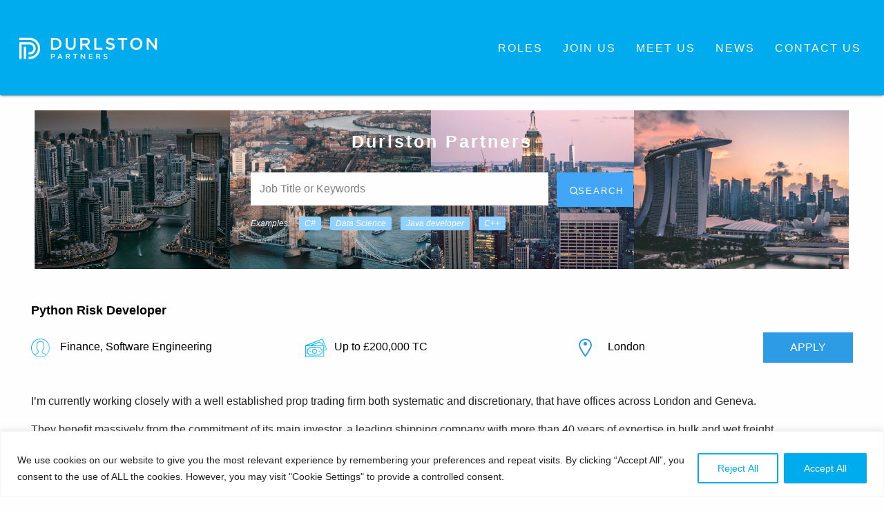

--- FILE ---
content_type: text/html; charset=utf-8
request_url: https://www.google.com/recaptcha/api2/anchor?ar=1&k=6LcuqaoiAAAAAK4RkmlcqEEDAHXTyOAolifXrsfi&co=aHR0cHM6Ly9kdXJsc3RvbnBhcnRuZXJzLmNvbTo0NDM.&hl=en&v=7gg7H51Q-naNfhmCP3_R47ho&size=invisible&anchor-ms=20000&execute-ms=30000&cb=6plxo013rvng
body_size: 48111
content:
<!DOCTYPE HTML><html dir="ltr" lang="en"><head><meta http-equiv="Content-Type" content="text/html; charset=UTF-8">
<meta http-equiv="X-UA-Compatible" content="IE=edge">
<title>reCAPTCHA</title>
<style type="text/css">
/* cyrillic-ext */
@font-face {
  font-family: 'Roboto';
  font-style: normal;
  font-weight: 400;
  font-stretch: 100%;
  src: url(//fonts.gstatic.com/s/roboto/v48/KFO7CnqEu92Fr1ME7kSn66aGLdTylUAMa3GUBHMdazTgWw.woff2) format('woff2');
  unicode-range: U+0460-052F, U+1C80-1C8A, U+20B4, U+2DE0-2DFF, U+A640-A69F, U+FE2E-FE2F;
}
/* cyrillic */
@font-face {
  font-family: 'Roboto';
  font-style: normal;
  font-weight: 400;
  font-stretch: 100%;
  src: url(//fonts.gstatic.com/s/roboto/v48/KFO7CnqEu92Fr1ME7kSn66aGLdTylUAMa3iUBHMdazTgWw.woff2) format('woff2');
  unicode-range: U+0301, U+0400-045F, U+0490-0491, U+04B0-04B1, U+2116;
}
/* greek-ext */
@font-face {
  font-family: 'Roboto';
  font-style: normal;
  font-weight: 400;
  font-stretch: 100%;
  src: url(//fonts.gstatic.com/s/roboto/v48/KFO7CnqEu92Fr1ME7kSn66aGLdTylUAMa3CUBHMdazTgWw.woff2) format('woff2');
  unicode-range: U+1F00-1FFF;
}
/* greek */
@font-face {
  font-family: 'Roboto';
  font-style: normal;
  font-weight: 400;
  font-stretch: 100%;
  src: url(//fonts.gstatic.com/s/roboto/v48/KFO7CnqEu92Fr1ME7kSn66aGLdTylUAMa3-UBHMdazTgWw.woff2) format('woff2');
  unicode-range: U+0370-0377, U+037A-037F, U+0384-038A, U+038C, U+038E-03A1, U+03A3-03FF;
}
/* math */
@font-face {
  font-family: 'Roboto';
  font-style: normal;
  font-weight: 400;
  font-stretch: 100%;
  src: url(//fonts.gstatic.com/s/roboto/v48/KFO7CnqEu92Fr1ME7kSn66aGLdTylUAMawCUBHMdazTgWw.woff2) format('woff2');
  unicode-range: U+0302-0303, U+0305, U+0307-0308, U+0310, U+0312, U+0315, U+031A, U+0326-0327, U+032C, U+032F-0330, U+0332-0333, U+0338, U+033A, U+0346, U+034D, U+0391-03A1, U+03A3-03A9, U+03B1-03C9, U+03D1, U+03D5-03D6, U+03F0-03F1, U+03F4-03F5, U+2016-2017, U+2034-2038, U+203C, U+2040, U+2043, U+2047, U+2050, U+2057, U+205F, U+2070-2071, U+2074-208E, U+2090-209C, U+20D0-20DC, U+20E1, U+20E5-20EF, U+2100-2112, U+2114-2115, U+2117-2121, U+2123-214F, U+2190, U+2192, U+2194-21AE, U+21B0-21E5, U+21F1-21F2, U+21F4-2211, U+2213-2214, U+2216-22FF, U+2308-230B, U+2310, U+2319, U+231C-2321, U+2336-237A, U+237C, U+2395, U+239B-23B7, U+23D0, U+23DC-23E1, U+2474-2475, U+25AF, U+25B3, U+25B7, U+25BD, U+25C1, U+25CA, U+25CC, U+25FB, U+266D-266F, U+27C0-27FF, U+2900-2AFF, U+2B0E-2B11, U+2B30-2B4C, U+2BFE, U+3030, U+FF5B, U+FF5D, U+1D400-1D7FF, U+1EE00-1EEFF;
}
/* symbols */
@font-face {
  font-family: 'Roboto';
  font-style: normal;
  font-weight: 400;
  font-stretch: 100%;
  src: url(//fonts.gstatic.com/s/roboto/v48/KFO7CnqEu92Fr1ME7kSn66aGLdTylUAMaxKUBHMdazTgWw.woff2) format('woff2');
  unicode-range: U+0001-000C, U+000E-001F, U+007F-009F, U+20DD-20E0, U+20E2-20E4, U+2150-218F, U+2190, U+2192, U+2194-2199, U+21AF, U+21E6-21F0, U+21F3, U+2218-2219, U+2299, U+22C4-22C6, U+2300-243F, U+2440-244A, U+2460-24FF, U+25A0-27BF, U+2800-28FF, U+2921-2922, U+2981, U+29BF, U+29EB, U+2B00-2BFF, U+4DC0-4DFF, U+FFF9-FFFB, U+10140-1018E, U+10190-1019C, U+101A0, U+101D0-101FD, U+102E0-102FB, U+10E60-10E7E, U+1D2C0-1D2D3, U+1D2E0-1D37F, U+1F000-1F0FF, U+1F100-1F1AD, U+1F1E6-1F1FF, U+1F30D-1F30F, U+1F315, U+1F31C, U+1F31E, U+1F320-1F32C, U+1F336, U+1F378, U+1F37D, U+1F382, U+1F393-1F39F, U+1F3A7-1F3A8, U+1F3AC-1F3AF, U+1F3C2, U+1F3C4-1F3C6, U+1F3CA-1F3CE, U+1F3D4-1F3E0, U+1F3ED, U+1F3F1-1F3F3, U+1F3F5-1F3F7, U+1F408, U+1F415, U+1F41F, U+1F426, U+1F43F, U+1F441-1F442, U+1F444, U+1F446-1F449, U+1F44C-1F44E, U+1F453, U+1F46A, U+1F47D, U+1F4A3, U+1F4B0, U+1F4B3, U+1F4B9, U+1F4BB, U+1F4BF, U+1F4C8-1F4CB, U+1F4D6, U+1F4DA, U+1F4DF, U+1F4E3-1F4E6, U+1F4EA-1F4ED, U+1F4F7, U+1F4F9-1F4FB, U+1F4FD-1F4FE, U+1F503, U+1F507-1F50B, U+1F50D, U+1F512-1F513, U+1F53E-1F54A, U+1F54F-1F5FA, U+1F610, U+1F650-1F67F, U+1F687, U+1F68D, U+1F691, U+1F694, U+1F698, U+1F6AD, U+1F6B2, U+1F6B9-1F6BA, U+1F6BC, U+1F6C6-1F6CF, U+1F6D3-1F6D7, U+1F6E0-1F6EA, U+1F6F0-1F6F3, U+1F6F7-1F6FC, U+1F700-1F7FF, U+1F800-1F80B, U+1F810-1F847, U+1F850-1F859, U+1F860-1F887, U+1F890-1F8AD, U+1F8B0-1F8BB, U+1F8C0-1F8C1, U+1F900-1F90B, U+1F93B, U+1F946, U+1F984, U+1F996, U+1F9E9, U+1FA00-1FA6F, U+1FA70-1FA7C, U+1FA80-1FA89, U+1FA8F-1FAC6, U+1FACE-1FADC, U+1FADF-1FAE9, U+1FAF0-1FAF8, U+1FB00-1FBFF;
}
/* vietnamese */
@font-face {
  font-family: 'Roboto';
  font-style: normal;
  font-weight: 400;
  font-stretch: 100%;
  src: url(//fonts.gstatic.com/s/roboto/v48/KFO7CnqEu92Fr1ME7kSn66aGLdTylUAMa3OUBHMdazTgWw.woff2) format('woff2');
  unicode-range: U+0102-0103, U+0110-0111, U+0128-0129, U+0168-0169, U+01A0-01A1, U+01AF-01B0, U+0300-0301, U+0303-0304, U+0308-0309, U+0323, U+0329, U+1EA0-1EF9, U+20AB;
}
/* latin-ext */
@font-face {
  font-family: 'Roboto';
  font-style: normal;
  font-weight: 400;
  font-stretch: 100%;
  src: url(//fonts.gstatic.com/s/roboto/v48/KFO7CnqEu92Fr1ME7kSn66aGLdTylUAMa3KUBHMdazTgWw.woff2) format('woff2');
  unicode-range: U+0100-02BA, U+02BD-02C5, U+02C7-02CC, U+02CE-02D7, U+02DD-02FF, U+0304, U+0308, U+0329, U+1D00-1DBF, U+1E00-1E9F, U+1EF2-1EFF, U+2020, U+20A0-20AB, U+20AD-20C0, U+2113, U+2C60-2C7F, U+A720-A7FF;
}
/* latin */
@font-face {
  font-family: 'Roboto';
  font-style: normal;
  font-weight: 400;
  font-stretch: 100%;
  src: url(//fonts.gstatic.com/s/roboto/v48/KFO7CnqEu92Fr1ME7kSn66aGLdTylUAMa3yUBHMdazQ.woff2) format('woff2');
  unicode-range: U+0000-00FF, U+0131, U+0152-0153, U+02BB-02BC, U+02C6, U+02DA, U+02DC, U+0304, U+0308, U+0329, U+2000-206F, U+20AC, U+2122, U+2191, U+2193, U+2212, U+2215, U+FEFF, U+FFFD;
}
/* cyrillic-ext */
@font-face {
  font-family: 'Roboto';
  font-style: normal;
  font-weight: 500;
  font-stretch: 100%;
  src: url(//fonts.gstatic.com/s/roboto/v48/KFO7CnqEu92Fr1ME7kSn66aGLdTylUAMa3GUBHMdazTgWw.woff2) format('woff2');
  unicode-range: U+0460-052F, U+1C80-1C8A, U+20B4, U+2DE0-2DFF, U+A640-A69F, U+FE2E-FE2F;
}
/* cyrillic */
@font-face {
  font-family: 'Roboto';
  font-style: normal;
  font-weight: 500;
  font-stretch: 100%;
  src: url(//fonts.gstatic.com/s/roboto/v48/KFO7CnqEu92Fr1ME7kSn66aGLdTylUAMa3iUBHMdazTgWw.woff2) format('woff2');
  unicode-range: U+0301, U+0400-045F, U+0490-0491, U+04B0-04B1, U+2116;
}
/* greek-ext */
@font-face {
  font-family: 'Roboto';
  font-style: normal;
  font-weight: 500;
  font-stretch: 100%;
  src: url(//fonts.gstatic.com/s/roboto/v48/KFO7CnqEu92Fr1ME7kSn66aGLdTylUAMa3CUBHMdazTgWw.woff2) format('woff2');
  unicode-range: U+1F00-1FFF;
}
/* greek */
@font-face {
  font-family: 'Roboto';
  font-style: normal;
  font-weight: 500;
  font-stretch: 100%;
  src: url(//fonts.gstatic.com/s/roboto/v48/KFO7CnqEu92Fr1ME7kSn66aGLdTylUAMa3-UBHMdazTgWw.woff2) format('woff2');
  unicode-range: U+0370-0377, U+037A-037F, U+0384-038A, U+038C, U+038E-03A1, U+03A3-03FF;
}
/* math */
@font-face {
  font-family: 'Roboto';
  font-style: normal;
  font-weight: 500;
  font-stretch: 100%;
  src: url(//fonts.gstatic.com/s/roboto/v48/KFO7CnqEu92Fr1ME7kSn66aGLdTylUAMawCUBHMdazTgWw.woff2) format('woff2');
  unicode-range: U+0302-0303, U+0305, U+0307-0308, U+0310, U+0312, U+0315, U+031A, U+0326-0327, U+032C, U+032F-0330, U+0332-0333, U+0338, U+033A, U+0346, U+034D, U+0391-03A1, U+03A3-03A9, U+03B1-03C9, U+03D1, U+03D5-03D6, U+03F0-03F1, U+03F4-03F5, U+2016-2017, U+2034-2038, U+203C, U+2040, U+2043, U+2047, U+2050, U+2057, U+205F, U+2070-2071, U+2074-208E, U+2090-209C, U+20D0-20DC, U+20E1, U+20E5-20EF, U+2100-2112, U+2114-2115, U+2117-2121, U+2123-214F, U+2190, U+2192, U+2194-21AE, U+21B0-21E5, U+21F1-21F2, U+21F4-2211, U+2213-2214, U+2216-22FF, U+2308-230B, U+2310, U+2319, U+231C-2321, U+2336-237A, U+237C, U+2395, U+239B-23B7, U+23D0, U+23DC-23E1, U+2474-2475, U+25AF, U+25B3, U+25B7, U+25BD, U+25C1, U+25CA, U+25CC, U+25FB, U+266D-266F, U+27C0-27FF, U+2900-2AFF, U+2B0E-2B11, U+2B30-2B4C, U+2BFE, U+3030, U+FF5B, U+FF5D, U+1D400-1D7FF, U+1EE00-1EEFF;
}
/* symbols */
@font-face {
  font-family: 'Roboto';
  font-style: normal;
  font-weight: 500;
  font-stretch: 100%;
  src: url(//fonts.gstatic.com/s/roboto/v48/KFO7CnqEu92Fr1ME7kSn66aGLdTylUAMaxKUBHMdazTgWw.woff2) format('woff2');
  unicode-range: U+0001-000C, U+000E-001F, U+007F-009F, U+20DD-20E0, U+20E2-20E4, U+2150-218F, U+2190, U+2192, U+2194-2199, U+21AF, U+21E6-21F0, U+21F3, U+2218-2219, U+2299, U+22C4-22C6, U+2300-243F, U+2440-244A, U+2460-24FF, U+25A0-27BF, U+2800-28FF, U+2921-2922, U+2981, U+29BF, U+29EB, U+2B00-2BFF, U+4DC0-4DFF, U+FFF9-FFFB, U+10140-1018E, U+10190-1019C, U+101A0, U+101D0-101FD, U+102E0-102FB, U+10E60-10E7E, U+1D2C0-1D2D3, U+1D2E0-1D37F, U+1F000-1F0FF, U+1F100-1F1AD, U+1F1E6-1F1FF, U+1F30D-1F30F, U+1F315, U+1F31C, U+1F31E, U+1F320-1F32C, U+1F336, U+1F378, U+1F37D, U+1F382, U+1F393-1F39F, U+1F3A7-1F3A8, U+1F3AC-1F3AF, U+1F3C2, U+1F3C4-1F3C6, U+1F3CA-1F3CE, U+1F3D4-1F3E0, U+1F3ED, U+1F3F1-1F3F3, U+1F3F5-1F3F7, U+1F408, U+1F415, U+1F41F, U+1F426, U+1F43F, U+1F441-1F442, U+1F444, U+1F446-1F449, U+1F44C-1F44E, U+1F453, U+1F46A, U+1F47D, U+1F4A3, U+1F4B0, U+1F4B3, U+1F4B9, U+1F4BB, U+1F4BF, U+1F4C8-1F4CB, U+1F4D6, U+1F4DA, U+1F4DF, U+1F4E3-1F4E6, U+1F4EA-1F4ED, U+1F4F7, U+1F4F9-1F4FB, U+1F4FD-1F4FE, U+1F503, U+1F507-1F50B, U+1F50D, U+1F512-1F513, U+1F53E-1F54A, U+1F54F-1F5FA, U+1F610, U+1F650-1F67F, U+1F687, U+1F68D, U+1F691, U+1F694, U+1F698, U+1F6AD, U+1F6B2, U+1F6B9-1F6BA, U+1F6BC, U+1F6C6-1F6CF, U+1F6D3-1F6D7, U+1F6E0-1F6EA, U+1F6F0-1F6F3, U+1F6F7-1F6FC, U+1F700-1F7FF, U+1F800-1F80B, U+1F810-1F847, U+1F850-1F859, U+1F860-1F887, U+1F890-1F8AD, U+1F8B0-1F8BB, U+1F8C0-1F8C1, U+1F900-1F90B, U+1F93B, U+1F946, U+1F984, U+1F996, U+1F9E9, U+1FA00-1FA6F, U+1FA70-1FA7C, U+1FA80-1FA89, U+1FA8F-1FAC6, U+1FACE-1FADC, U+1FADF-1FAE9, U+1FAF0-1FAF8, U+1FB00-1FBFF;
}
/* vietnamese */
@font-face {
  font-family: 'Roboto';
  font-style: normal;
  font-weight: 500;
  font-stretch: 100%;
  src: url(//fonts.gstatic.com/s/roboto/v48/KFO7CnqEu92Fr1ME7kSn66aGLdTylUAMa3OUBHMdazTgWw.woff2) format('woff2');
  unicode-range: U+0102-0103, U+0110-0111, U+0128-0129, U+0168-0169, U+01A0-01A1, U+01AF-01B0, U+0300-0301, U+0303-0304, U+0308-0309, U+0323, U+0329, U+1EA0-1EF9, U+20AB;
}
/* latin-ext */
@font-face {
  font-family: 'Roboto';
  font-style: normal;
  font-weight: 500;
  font-stretch: 100%;
  src: url(//fonts.gstatic.com/s/roboto/v48/KFO7CnqEu92Fr1ME7kSn66aGLdTylUAMa3KUBHMdazTgWw.woff2) format('woff2');
  unicode-range: U+0100-02BA, U+02BD-02C5, U+02C7-02CC, U+02CE-02D7, U+02DD-02FF, U+0304, U+0308, U+0329, U+1D00-1DBF, U+1E00-1E9F, U+1EF2-1EFF, U+2020, U+20A0-20AB, U+20AD-20C0, U+2113, U+2C60-2C7F, U+A720-A7FF;
}
/* latin */
@font-face {
  font-family: 'Roboto';
  font-style: normal;
  font-weight: 500;
  font-stretch: 100%;
  src: url(//fonts.gstatic.com/s/roboto/v48/KFO7CnqEu92Fr1ME7kSn66aGLdTylUAMa3yUBHMdazQ.woff2) format('woff2');
  unicode-range: U+0000-00FF, U+0131, U+0152-0153, U+02BB-02BC, U+02C6, U+02DA, U+02DC, U+0304, U+0308, U+0329, U+2000-206F, U+20AC, U+2122, U+2191, U+2193, U+2212, U+2215, U+FEFF, U+FFFD;
}
/* cyrillic-ext */
@font-face {
  font-family: 'Roboto';
  font-style: normal;
  font-weight: 900;
  font-stretch: 100%;
  src: url(//fonts.gstatic.com/s/roboto/v48/KFO7CnqEu92Fr1ME7kSn66aGLdTylUAMa3GUBHMdazTgWw.woff2) format('woff2');
  unicode-range: U+0460-052F, U+1C80-1C8A, U+20B4, U+2DE0-2DFF, U+A640-A69F, U+FE2E-FE2F;
}
/* cyrillic */
@font-face {
  font-family: 'Roboto';
  font-style: normal;
  font-weight: 900;
  font-stretch: 100%;
  src: url(//fonts.gstatic.com/s/roboto/v48/KFO7CnqEu92Fr1ME7kSn66aGLdTylUAMa3iUBHMdazTgWw.woff2) format('woff2');
  unicode-range: U+0301, U+0400-045F, U+0490-0491, U+04B0-04B1, U+2116;
}
/* greek-ext */
@font-face {
  font-family: 'Roboto';
  font-style: normal;
  font-weight: 900;
  font-stretch: 100%;
  src: url(//fonts.gstatic.com/s/roboto/v48/KFO7CnqEu92Fr1ME7kSn66aGLdTylUAMa3CUBHMdazTgWw.woff2) format('woff2');
  unicode-range: U+1F00-1FFF;
}
/* greek */
@font-face {
  font-family: 'Roboto';
  font-style: normal;
  font-weight: 900;
  font-stretch: 100%;
  src: url(//fonts.gstatic.com/s/roboto/v48/KFO7CnqEu92Fr1ME7kSn66aGLdTylUAMa3-UBHMdazTgWw.woff2) format('woff2');
  unicode-range: U+0370-0377, U+037A-037F, U+0384-038A, U+038C, U+038E-03A1, U+03A3-03FF;
}
/* math */
@font-face {
  font-family: 'Roboto';
  font-style: normal;
  font-weight: 900;
  font-stretch: 100%;
  src: url(//fonts.gstatic.com/s/roboto/v48/KFO7CnqEu92Fr1ME7kSn66aGLdTylUAMawCUBHMdazTgWw.woff2) format('woff2');
  unicode-range: U+0302-0303, U+0305, U+0307-0308, U+0310, U+0312, U+0315, U+031A, U+0326-0327, U+032C, U+032F-0330, U+0332-0333, U+0338, U+033A, U+0346, U+034D, U+0391-03A1, U+03A3-03A9, U+03B1-03C9, U+03D1, U+03D5-03D6, U+03F0-03F1, U+03F4-03F5, U+2016-2017, U+2034-2038, U+203C, U+2040, U+2043, U+2047, U+2050, U+2057, U+205F, U+2070-2071, U+2074-208E, U+2090-209C, U+20D0-20DC, U+20E1, U+20E5-20EF, U+2100-2112, U+2114-2115, U+2117-2121, U+2123-214F, U+2190, U+2192, U+2194-21AE, U+21B0-21E5, U+21F1-21F2, U+21F4-2211, U+2213-2214, U+2216-22FF, U+2308-230B, U+2310, U+2319, U+231C-2321, U+2336-237A, U+237C, U+2395, U+239B-23B7, U+23D0, U+23DC-23E1, U+2474-2475, U+25AF, U+25B3, U+25B7, U+25BD, U+25C1, U+25CA, U+25CC, U+25FB, U+266D-266F, U+27C0-27FF, U+2900-2AFF, U+2B0E-2B11, U+2B30-2B4C, U+2BFE, U+3030, U+FF5B, U+FF5D, U+1D400-1D7FF, U+1EE00-1EEFF;
}
/* symbols */
@font-face {
  font-family: 'Roboto';
  font-style: normal;
  font-weight: 900;
  font-stretch: 100%;
  src: url(//fonts.gstatic.com/s/roboto/v48/KFO7CnqEu92Fr1ME7kSn66aGLdTylUAMaxKUBHMdazTgWw.woff2) format('woff2');
  unicode-range: U+0001-000C, U+000E-001F, U+007F-009F, U+20DD-20E0, U+20E2-20E4, U+2150-218F, U+2190, U+2192, U+2194-2199, U+21AF, U+21E6-21F0, U+21F3, U+2218-2219, U+2299, U+22C4-22C6, U+2300-243F, U+2440-244A, U+2460-24FF, U+25A0-27BF, U+2800-28FF, U+2921-2922, U+2981, U+29BF, U+29EB, U+2B00-2BFF, U+4DC0-4DFF, U+FFF9-FFFB, U+10140-1018E, U+10190-1019C, U+101A0, U+101D0-101FD, U+102E0-102FB, U+10E60-10E7E, U+1D2C0-1D2D3, U+1D2E0-1D37F, U+1F000-1F0FF, U+1F100-1F1AD, U+1F1E6-1F1FF, U+1F30D-1F30F, U+1F315, U+1F31C, U+1F31E, U+1F320-1F32C, U+1F336, U+1F378, U+1F37D, U+1F382, U+1F393-1F39F, U+1F3A7-1F3A8, U+1F3AC-1F3AF, U+1F3C2, U+1F3C4-1F3C6, U+1F3CA-1F3CE, U+1F3D4-1F3E0, U+1F3ED, U+1F3F1-1F3F3, U+1F3F5-1F3F7, U+1F408, U+1F415, U+1F41F, U+1F426, U+1F43F, U+1F441-1F442, U+1F444, U+1F446-1F449, U+1F44C-1F44E, U+1F453, U+1F46A, U+1F47D, U+1F4A3, U+1F4B0, U+1F4B3, U+1F4B9, U+1F4BB, U+1F4BF, U+1F4C8-1F4CB, U+1F4D6, U+1F4DA, U+1F4DF, U+1F4E3-1F4E6, U+1F4EA-1F4ED, U+1F4F7, U+1F4F9-1F4FB, U+1F4FD-1F4FE, U+1F503, U+1F507-1F50B, U+1F50D, U+1F512-1F513, U+1F53E-1F54A, U+1F54F-1F5FA, U+1F610, U+1F650-1F67F, U+1F687, U+1F68D, U+1F691, U+1F694, U+1F698, U+1F6AD, U+1F6B2, U+1F6B9-1F6BA, U+1F6BC, U+1F6C6-1F6CF, U+1F6D3-1F6D7, U+1F6E0-1F6EA, U+1F6F0-1F6F3, U+1F6F7-1F6FC, U+1F700-1F7FF, U+1F800-1F80B, U+1F810-1F847, U+1F850-1F859, U+1F860-1F887, U+1F890-1F8AD, U+1F8B0-1F8BB, U+1F8C0-1F8C1, U+1F900-1F90B, U+1F93B, U+1F946, U+1F984, U+1F996, U+1F9E9, U+1FA00-1FA6F, U+1FA70-1FA7C, U+1FA80-1FA89, U+1FA8F-1FAC6, U+1FACE-1FADC, U+1FADF-1FAE9, U+1FAF0-1FAF8, U+1FB00-1FBFF;
}
/* vietnamese */
@font-face {
  font-family: 'Roboto';
  font-style: normal;
  font-weight: 900;
  font-stretch: 100%;
  src: url(//fonts.gstatic.com/s/roboto/v48/KFO7CnqEu92Fr1ME7kSn66aGLdTylUAMa3OUBHMdazTgWw.woff2) format('woff2');
  unicode-range: U+0102-0103, U+0110-0111, U+0128-0129, U+0168-0169, U+01A0-01A1, U+01AF-01B0, U+0300-0301, U+0303-0304, U+0308-0309, U+0323, U+0329, U+1EA0-1EF9, U+20AB;
}
/* latin-ext */
@font-face {
  font-family: 'Roboto';
  font-style: normal;
  font-weight: 900;
  font-stretch: 100%;
  src: url(//fonts.gstatic.com/s/roboto/v48/KFO7CnqEu92Fr1ME7kSn66aGLdTylUAMa3KUBHMdazTgWw.woff2) format('woff2');
  unicode-range: U+0100-02BA, U+02BD-02C5, U+02C7-02CC, U+02CE-02D7, U+02DD-02FF, U+0304, U+0308, U+0329, U+1D00-1DBF, U+1E00-1E9F, U+1EF2-1EFF, U+2020, U+20A0-20AB, U+20AD-20C0, U+2113, U+2C60-2C7F, U+A720-A7FF;
}
/* latin */
@font-face {
  font-family: 'Roboto';
  font-style: normal;
  font-weight: 900;
  font-stretch: 100%;
  src: url(//fonts.gstatic.com/s/roboto/v48/KFO7CnqEu92Fr1ME7kSn66aGLdTylUAMa3yUBHMdazQ.woff2) format('woff2');
  unicode-range: U+0000-00FF, U+0131, U+0152-0153, U+02BB-02BC, U+02C6, U+02DA, U+02DC, U+0304, U+0308, U+0329, U+2000-206F, U+20AC, U+2122, U+2191, U+2193, U+2212, U+2215, U+FEFF, U+FFFD;
}

</style>
<link rel="stylesheet" type="text/css" href="https://www.gstatic.com/recaptcha/releases/7gg7H51Q-naNfhmCP3_R47ho/styles__ltr.css">
<script nonce="OXgLiFITb8KCQzljTM6YkA" type="text/javascript">window['__recaptcha_api'] = 'https://www.google.com/recaptcha/api2/';</script>
<script type="text/javascript" src="https://www.gstatic.com/recaptcha/releases/7gg7H51Q-naNfhmCP3_R47ho/recaptcha__en.js" nonce="OXgLiFITb8KCQzljTM6YkA">
      
    </script></head>
<body><div id="rc-anchor-alert" class="rc-anchor-alert"></div>
<input type="hidden" id="recaptcha-token" value="[base64]">
<script type="text/javascript" nonce="OXgLiFITb8KCQzljTM6YkA">
      recaptcha.anchor.Main.init("[\x22ainput\x22,[\x22bgdata\x22,\x22\x22,\[base64]/[base64]/[base64]/[base64]/[base64]/[base64]/[base64]/[base64]/[base64]/[base64]\\u003d\x22,\[base64]\\u003d\\u003d\x22,\[base64]/DjQJUMisBw5FLwqcKdMKkWknDsxRvQXPDvMK6wpR+UMKfeMKnwpA6XsOkw71QFWITwqHDrcKcNH7DiMOewovDi8KmTyV3w6h/[base64]/Bk5Fwogzw4tHwrQyAHcawoXDpsK4AcOUw6zClVcPwrEcTipkw7bCksKCw6ZEw7zDhREGw6fDkgxZdcOVQsOnw5XCjGFPwpbDtzscEEHCqjcNw4AVw4rDqg9two4jKgHCm8KJwpjCtH7DtsOfwroOZ8KjYMK/Qw0rwqrDjTPCpcKIeSBGVyErainCgxgofkI/w7EyfQIcTMKawq0hwoDCjsOMw5LDgcO6HSwWwpjCgsORHlQjw5rDlmYJesK/LGRqdjTDqcOYw5fCs8OBQMOLPV0swr5kTBTCisOXRGvCncOAAMKgVFTCjsKgCjkfNMOBYHbCrcO7ZMKPwqjCowhOwprCgm47K8OZFsO9T1I9wqzDmxZ3w6kINTwsPkkmCMKCT0Qkw7gzw6fCsQMkQxTCvQfCpsKld2syw5B/wohWL8OjCE5iw5HDqMKaw748w6bDrmHDrsOdIwo1aB4Nw5oCTMKnw6rDtC8nw7DChjIUdgfDtMOhw6TCm8ObwpgewqPDgDdfwr/[base64]/DkcKVwqYKXsKCw7bDtcKLY8OGKsKEKQNUZ8Omw6vCkRsqw6rDvVQVw6Bew4DDhzlJKcKhIsKNBcOvScOJw70rFcOZQA3DqMO1OMKTw6EBfGHDhcKyw5TDpSbDtG0RUmpUO1Msw5XDh3HDrArDmsOFLGbDiC3DsmvCqE7CkMOOwpE8w5kHWF8DwqXCtlUow47CtMKIw5/Dk352wp3DhykdAUNZw643QcO3woPDs2PDnmHChcOrw5A9wppIecK6w6TCqgAuw71+KFVFwotuIVMeFkNmwrxJUcKcTMKiBm8rf8KuahPCvVzClSHDvsOpwq7CssOlwpQ9w4YOP8KoSMO+M3d6woJpw7hoawjCt8O9dllgw4/DsmnCqyDCgELCvg/DqsOGw4Mzw754w5RUQRfCgmfDgRrDmsOFWDQxTcOYZ2EEaEnDl3QQOArCsFJqL8OSwq8/KjQzTBjDgcK3N2BHworDqiLDm8Kww58zBkXDnsO+AV/DgykwWsKSZHwUw6rDslHDiMKZw6B2w5w/DcOpV37Cn8KPwqlGd2bDq8KRRgfDrsKScMOUwrzCqz8cwqXChW1Aw6oBN8OjH1/Cs3bDly3CjcKdMsO/wpMoecOUHMO/LMOgeMK6EVLClCt/fcKFWsKKfyMLwqjDhsOYwo8pA8OMd1LDkcO/w5zCgG0YScOwwodkwoAOw73ChV0yKMOzwrNkFsOMwrslfmV0w5/DsMKoNsOIwq/DvcKUA8KOMj3Du8Ozwrx3wrDDisKPwrHDscKWZcODIBQXw6Q7X8K4fsOnZS8WwrkFFTvDmWE4FXkJw7XCisKlwrpRwqjDu8OlVF7ChCPCpsOZSMOKwpnCjHzCp8K4GsKJJsKLG0xGwr0pfsKwU8OKbsKSwqnDvSvDuMK3w7AYG8OvA3rDtGF/wrsTFcK4bCgYN8OVwrIAYmDCpTXDt1/[base64]/wrc6GV1Gwqw1BcKZd8KRQGl3ExzDnMKKwp/Cs8KzfsO4w6vCq3gZwrrCvsKNeMKQw4xKwp/[base64]/[base64]/DuEcZCcKOwo8JEhbDjToza8Kuw4HDjWt/[base64]/w5XDvMK9WCvCj8Krw7TDj2PDqWbCjMKGw6bDhsK1w58XMcKmw4/ChRnCjQLCliLCtHl/woRww7fDjBPCk0Y5AcKLbsKzwqZAw71tFwDDqBZ6wrFBIsK/didbw6IAwqNpw5I8wqnDusKpw53Di8Kpw70Bw75+w5DDkcKLHj3CusO/[base64]/DlSLDhDHDicOmwrfCjcKGw5g8aMOkw5ZlER7DonnCoHjCqFLDqlYEa0bCksOEwovDnMOOwoTClXtccF7CtkBjacK2w5fClcKNwr/DvzTDgRxcUE4SdGtbZw3DolHCscKYwrrCqsK3CMOIwpzCu8OeQ0/Du0DDpHLDm8O5DsOhwrDCv8KkwrDDrMKjXTxDwrxewqjDkgpiwoPCgMKIw69jwr8Xw4DCmsOaUR/[base64]/[base64]/PxHDu8OqHMK9GT8RW3J4YwXCiDxuw7vCvXHDm2TCkMOjJ8ONbEYodmTDncKiw5gjDxjCjMKmwqbCncKvwpkDGMKIw4BAa8KMacOUQMOZwr3Ds8OvAynCuyFaTl4/w4R8bcOzVntZNcOkw4/Ci8KPwpMgPsOaw5fClxgBw4rCpcOiw6DDl8OxwpJJw7LCiE/DohPCosKNwo3CsMO+wrTDt8OUwo/CpcOBeH1LPsKXw4wCwoMdS3XCqlvCucKGwr3CncORLsK+w4LCnsO/[base64]/DvcOqERjCrMKKLcO5w5Q5ZXLDv24gw6DDiXcWw6Jrwqt+wovCpMK9wq3CiSVjw5PCqilROMKGIg8YVMO8CWt+woAfw5wzLzDDpUrCisO3w4Z8w4bDj8OPw6xjw6x7w6ocw6bCksOoRsK/[base64]/DtE5rw69pA8OGRcK6ZcK2BMKgFcOMAHVswqAvw4TDnFovKBZDw6fCrsKUHTl7wo3DvUIvwpwbw7TDiSXCkiPCijrCmsOaWsKEwqA7wqpPwqsoA8OJw7bCsn07fcO9VWXDilLDrcO/dATDphJpcGttbcKKEhUhw4kMwpLDtX5Jw7rCosKtwpnCmnRgTMKuw4/DscKMwroEwr0rXjo4fi7CrFnDqi/[base64]/[base64]/DgcOcJGJ6fXcNwqbDrB3DtkDCpDPDgMOdJcO+E8KkwrLDvMOwLC81wrHDisOtSihwwrzCmsKzwqbDu8O1RcK8TltPw6IFwrMIwqbDl8OJw58cCWnCscK1w6FnRTYRwp4ABcKJZ1jDn19nXUIpw6lQb8Omb8K3w7Iow7VRUcKKdmpLwqNhw4rDsMOqQHdVw5/ChMKmwrjDscO4A3XDhHQaw5DDmDkBZMOxExc/QkHDjCbCmhgjw7oCOFRPwph9GsOha2Z/[base64]/JcKTTHDCgQ3DpsOuw6gMT8KyEcKdwotUwrJzw5PDuyt3wos/wqNVc8O8NXU0w5DCjcK1CBDCmsObw6krwq1ywp1Cd1nDji/CvizDsC0YAT0/dsKFIsK0w4AsdkbCj8O1wrfDs8KBEF/CkzHCjcO0T8KMeCjDmsK7w7kPw7RnwqTDlHACwo7Ckg7DosKjwql1RiR1w7INwrvDg8OJZTvDlCzDqMKQbMOCSU5awrLDmx7CgCtdRcOQwr1IbsKmJ2Eiwo9PW8Ogc8KdQ8O1M0A7woQlwovDtMOnwrrDgcO7wp9Gwp/DjcKJQMOUfsO/KnvCpD3Dj2HCpGUjwpbDr8Otw44Pw6nCpsKFNcOuwqNww4HCiMOzw5jDtsK/wrfDkn/CuzPDl1lBKcKdDMORcyVVwodwwr9mwq3DicO5HSbDnnJkCMKpJAXDrzADBsOKwqnCn8OgwrjCtMO2Cl/DjcOgw4wiworDpwPDsg8MwqzDj0A7wq/CscOKW8Kdwo3DqMKdDwdgwpDCgVUSNsObwqAXQ8OFw6A/fG5XAsOtU8KUaDfDuyNZwrRMw6fDm8OLwq1FZcOfw53CkcOowoPDgnzDnURqwpnCusKHwoLDoMO6YMK/wpkDWyhEVcOCw4vChA4/NC7Ci8OyaHZnworCsAlIw7cfQcOgbcOUfsOEQ0s5OMOPw4DChmAFw7IcHMKpwp8DU1XDjcKlwp7CgsKfQ8OnRA/[base64]/[base64]/[base64]/CgQd0ZsOuB8OewpPDhcOFwqBswr9eSEV6csOqwowcL8ONfiHCpsK0W2LDlzUZdSJwcUrDusKKw5Q5FwTCrMKLYGLCjlzDg8KCw5wmKsKKwrDDgMKGYsKCRmvDq8KzwrUywq/Cr8KUw6zDvFTCt0AJw6hWwoYlw7XCm8OAwq/DlMOvc8KPNcOfw45IwovDkMKpwrRQw6bCkQBBOsOHMMOEanfCjsK5FiDDisOkw5MIw695w4lpKMOOb8Kbw7k/w73CtFvDksKEwq7Ck8OTPTY/[base64]/[base64]/DsyIOw5/[base64]/EMOzd8K8H8OYficYZsK6eyszSQEtwok5BsKfw5vDpMOSwr7Co2LDoh7DiMO3d8Kqa1pqwqkESDlaG8OVw7ULB8K/w6fCkcOfbWope8ONwofCvXAswo3Dmg3CqCcEw4dBLQ8hw6jDjm1AXmPChTNtwrPCjinCiCRXw7J1N8O2w4nDvD/DlsKew5Irw6zChE1FwqhCQsOfUMKVWsKZdnfDiQhANg0zE8O0KhAYw43ChE/DpsKzw7DCj8K5b0Yrw41DwrxCVlhWw6XDgAvDscKaOnDDrW/[base64]/WMKbwqUeRHpgw78Vwp8DwovDmsKnw4XDhSEjw4INw4zDvh8fXMOXwqRTf8KqeGLDoTPCqmotZ8Kfb1fCtyk7NsKZKsOew4PChjzDiHMcw7sowqhWw4tIw4DDicONw4vDi8KlfDXDsgwMdUV/CBoHwr5nwqkOwplUw7tUBkTCniDCncKmwqM9w79aw6/CvVg4w6LCuzvCgcKyw6LCpBDDhSPCr8OrNxRrCcOtw79XwrfCn8O+wr0/wp5Yw5cIYMK/w6jDhsORCSfCl8O1wr5ow6bDn2Fbw5bCisOkCmIRZwPClhFFTcObdUbCocOSwoDClHLCnsOSw7PDisKuwrI0M8KvdcOEKcO/wojDglJ2wrZQwp7CqUQRA8OZbsKIej7Ck1UFG8KQwqTDnsKrJiMdfB3CllzCrFbCm2QcF8OdQ8Onf1DCqD7DhQLDllvCksOPKMOawrDCo8Kmw7RlPT7DocKGAMOtwqrChMKwJ8KDVClTbkXDsMOuT8OiBE5yw4R+w7/DmxU1w4/Dq8OuwrMhw5wYWmNrAwNRwo9pwrzCh0AYZcKbw4/[base64]/wr/DjMKcwrNBw4FfViIlcWgtBsOVVCHDvMKifcKmwpVhPhZqwqNaCsK/O8KnYMOMw7EswoJ/[base64]/woEZCsKEJxxgw5bDlhrDihnCpmjCq8OFwoFze8OGwr/DsMKaUMKRw6Nhw4PCsSrDmsK8d8OywrMBwpxYc2sNwoDCp8KCT2ZtwpNJw7LDul1pw7UcFhMsw54nw4TDg8O+GER3YzfDs8ObwptkX8KwwqTDhcOyXsKfcsOUFMKaFxjCvsOkwr/Dt8OtBRQrKXPCvmxAwq/ChxHClMOpPMKTPcO/[base64]/[base64]/[base64]/Ck1EmCMOVw6YWC8O0THlmawkDw5ouwpBiw6zDp8KFO8KFwoTChsO7HQRTPA/CusOAwpIpw5RlwrDDmH3CrMOXwo5mwpHDoDzDmcOSGkE5HkTCmMOgaBhMw7/[base64]/[base64]/[base64]/Dk8KxJsKGwps4wqdKY8OMw7jCj8Opw4fCtcKrw5jCqi9Lwq7CtEFhIwTCiTHCiC0KwpTCi8OYZ8Ozw6LDkcK2wosyAhTCowXDosKCwqnCsG4Pw6ErA8Kywr3CtMO3w6PCtsKqC8OlKsKCw5nDtMOKw4fCvz7CiGFjwo3CgRTDkVRjw7PDowhGwr/CmF56w47DtnjDiELCksKaAMOXScKOQcK9wrwSwqTDtAvDr8OJwqJUw4kUZlQ7wokbTXF/w4ViwrJXw7wvw7/ClsOqbsOBwo/Dm8Kdc8O9Jl1RNsKJKTHDgWvDt2TCvMKCX8K2OcORw4ohw6bCkxPDvMOKwr7DjMK/a0Rtw60lworDmMKDw5UmMmkhecKvfg3Ck8O6f2vDmMK4bMKYeUzDtR0gbsK3w5DCtADDs8OoSU06wqctwopawpZJBQs3wq1Yw7zDpldBLsOJbsK1woVlfRo/O2XDnQUJwrjCpXvDhMKUNHTDjsO7PsO5w5XDhcOnGsOREsODREbCmsOpKxFKw49/U8KJO8OqwpvDmT8laHnDoyoPw4pawpIBeCs1CsKxecOAwq4bw75qw7lyaMKFwphSw4ZKbsKTEMK7wrYSw5XCpsOAGhAMNSvCncONworDl8Orw4TDtsKXwrZHC0/DvcOCUMOow7XCqA1AZcOnw6MUIXnCkMObwr/DrgjDlMKCESXDuSLCqHRpc8OWICTDqMKLwqpYw7nDqx0LUGUGCsKsw4EYbcO3w4E7V1jDpcK+cFfClMODw7RXwoTCm8KVw5xqSxAww6fCnD1zw5tIYjlnw7/Du8KOw6HDuMKtwrw4w4bCmjEXwpnCksKXDMOGw7luNsOLKzfCnlTCp8KYw6HCpHpjZcOQw5kJIV09clPCscOiTEvDtcKSwp4Qw6czclHDoEYXwpnDlcKUw6zCu8Kjw7gYUkE/cXAhXkXCmsKtfR9nw7jCnivCv00Cwpc4wrkywqTDrsOQwoN0w6zClcKTw7PDu0/DiGDDmhxkw7JQGFDCuMOAw6TCh8Kzw6PCpcOVXcKtKMOew6HDu2jCq8KKwpFgwonCmz19w57DtMKYFTAowprCiBTDrx/[base64]/DjMOCw4Bmw6A9wobChDMYWEfDkcKBw63ChCFDccOgwrXCj8KzYDnDnMO5w51PD8OXw4ktacK/woxrZcK4dSPDpcK5OMOENlDCujU7wr5vTSTCg8OAwrPCk8OUw5DDpsK2PWI9w5/Dl8K7wrpoeljChcKyPHvDhsODFmPDmcOaw78uScOrVMKgw4sJRnfDtMKTw6zDnS3Cl8KEw4/[base64]/DlVnDlsOnH8O1Z8OiwqDCg8KwwrbDkgwPw7Bnw4UqT2IywpPDj8KOFGIbVcOVwqZ5UcKqwo3CtR3Dm8KGD8KRVMKRVMKLe8Kww7Btwph9w6ERw6oEwpIZVW7DmhXCq1tYw6IBw5MZPx/Ci8O2w4HCjsKnSFnDt1jCksKzwpjCjXVAw7jClsOnBsKTSsKDw6/Do2lfwpLCtQfDrsOEwpHCkMKhE8KcFy8Qw7PCtlBXwoAkwo9JOm1bLG7DhcOuwqZhcjERw4fCmQ3DjmHDpUwaHUhHKyMMwo02w7DCvsOVwo3CvcKeScOfw6U9wokAwpMfwoDCiMOlwprDpcKYPMKLegckXHVyc8O/w51nw5MfwpQqwpLCphAEXnJ6asKpAcKOEHTCv8OZYkpgwpfCs8OvwqTCg0nDuUPCgMOJwrvDocKAwokXwr/DjMOMw7bDrBhOFMKxwq7Ct8KDw4c2QMOZw6HCg8O6woIhU8OGHBzDtGE4wr/[base64]/CvMOraMK5wowYRDfDhMKlGlA4wqrCh8O/w4LCpsKcUsOzwoNsNUvCkcO5cX0bwq/ClB3CjcOmw5DDi1rDpVfCjcKxakVCD8K3w51dVWzCvsO5w6wbAyPCgMK+UcOTCAgNTcKqdmVkNsKZRMObIlAXNcK1w47DmcK3L8KLTyYEw6PDlhIxw7/[base64]/OcKiwqnDiEzCgMOgd8Ogw7dkwpIYwooEL0pwfF3CoWlsY8KawoBRZgHClMOVfmdsw6NgacOiD8OzTwMmw7YzDsOTw43ChMK6SwjCgMOZFi8Ow4suABN0fMO9wonCnlIgAcOKwqvDr8KowqHDoVbCjcO5w4HDmsOxdsOswp3DtsKZNMKYwqzDgsO8w5BDRMOswrI1w5/[base64]/ChMOpFGTDg8OXZsO/NMKjw4TCuMOsw5HCoyXDsxUlKBzCkw9lH2vCl8Okw5I+wr/DksK+w4HChSlnw6s+OgPDhC0/worDri3Dilp1wqnDq1nDqF3CqcK5w74nHMOYE8K1w5XDvMOWWXsZwpjDm8O1LlE0dsOdZz3CsCEsw5PDnFN6Q8OYwr8WMA7DnndPw5XDvsOzwrs5w6piwqjDtcOTwqBqLRbCkxBQw402w5bCkMKIRsKdw7vChcOrAS9Zw7oKIsO6DjTDtUV3UW/[base64]/XcKqbz/CocOfDMKaXsOwHwTChMO9wqfCoQQODcOXKMKOw7jCghXDtcO3wrzCtMK5e8K/wpTChcOsw7LDkh0uHcOvU8OtHRoyGMOjBgLDvyHDl8KmfMKMbMKfwpvCosKHKATCusK+wrrClRBIw53ChU8tYMO+QCxvwr7Dqi3DkcKaw7nCqMOKw4M9DsOvw6TCrcKkO8OLwrsQwqnDrcK4wqbCk8KHPhoDwr5CbyvDowTDrEDCjz/[base64]/CpSpZw4dQw57Cv8Kgw6rCrMO7EUwgwrlvwrwDR8Kvf0TCvgfClTZxw7/Co8KiH8KOY1JlwolSw6fChC4OdDkjISZ5woHCgcKDY8Obwr3ClcOTBS0cACtvF3vDnS3DjMOQeWvCucORF8K1acOgw4QBwqVOwozCp0FtCcOvwpQETMO1w5/Cm8OXMMOvZhjCtcO9JgbCg8K8HcOaw5LCkUnCnsOXw73Dm0rChRfClFTDrz8mwocXw4QQU8O9wqQRRQBZwoHDkTDDscOhU8KqElDDgsKmw6nClEwvwp4JXcOdw7Nmw5x+IsKEYMOkw5F/LnIIFsKbw51JbcKkw4PCgsO6M8K4PcOswqLCsUoQFB8Tw7xwTVPDmiXDuDNxwpHDvh1XecOGw5XDisO0wp8lw6LCh0lYSMKOUcK9wpNkw6rDssOxwovCkcKBw5jCn8KfaDLClAo8T8KUHBRUN8OKHMKSwrbDgsOxRwvCtGzDtx/CgTVnwrBIw407BMOJwpDDj2AQInIgw5xsHCVcw5TCrFhww6wFw71ywp5SOMOAJFwJwpLDj2HCvcOWwrjChcKKwpJrZTrDtU8/w5LDpsOGwqsvw5kiwqLCpTjDjA/DmcKjeMKMwrcTeAd3ZMK6XsK5MzlxXCB9JsO9ScOEdMO7woBrJQRtw5nCusOlVMOeJsOawpLClsKTwoDCjQ3Dt1gYaMOQQMK4EsO8A8OBC8Knw6I+w6wTwovDtMOSSw4cVsKXw5zCkHDDhWsiCcK9TWIIV3vCnEMjLRjDkhrDksKTw6TCjUU/wo3CoXVQSWtOCcKvwqQmw6diw49kdWfCqFAKwqlgZF3CvxnDiRHDj8OQw5rChRxTD8O5w5LDicOWGkUnUFIyw5UyesObwq/CgEQjwq16RTRKw7tcw4bCsj4bQjRWw5BiWsOZLMK9wqnCnsK9w7h8w6TCuA7DiMO6wpYRe8KXwrIww4llOU59w6IRScKLOhjDq8ONBMOVOMKYDsOAHsOaTw/[base64]/ClGh2wrE4w7p8w7NJw4cdw4/DrcOIbcK/a8KGwpzDmMK5woppQcOFHh/CpMKzw5XCs8KPwqg4IHTCogLCrMO9GhsGw6nDqsKjPTXCtn/[base64]/Dg8KRwpzDiGvDl8K1NmjCs8Oqw5LDlcK8w45BDnkbw5hGO8KEwrJiw7ArH8KWKGzCv8K+w4vCnsOpwqTCjylGw6J/GsOGw4rCvBvDicOfTsOEw6d/wp4pwpgCw5FUSVfDunApw78oR8KFw4hZLMKQOsKYO2pdwoPDrwzClw7CiXjDrz/CuWzCjAMocCbDnU7DrmMYVcKpw4BQwpMzwqpiw5dsw4Y+O8Oed2HDimxYGsOAw7AreVRhwqxXbsKFw5Vow5fCkMOgwqddPMOLwq8lMMKDwq/Cs8OTw4PCgA9BwqLCgyc6J8KnJMKsTMKgw5dkwpo6woNZd1/CncO6Jl/CrsKmA31Zw7bDjB0iUnPCiMOew44GwrMlOw9tacOgwqjDj0fDosOnbsKQA8KcWMOJSCjCisOWw5nDjyoJw4jDqcKrwqDDhwsAwqvCk8Krw6cTw5Q/wr7CoEsceF/Ci8OGG8KIw7B7w7fDuCHClFcQwql4w6PCqB3DgHd5S8OFQHvDpcK3XFbDt1xhOsKrw4PCksK8WcKyZ3M/[base64]/[base64]/DlcO/[base64]/CpcOKUMKSw7huwqvCgMOfwoIrwp/ClGnDvMO/IHdJwoXCrWUvLsK9R8OPwq/[base64]/CnMK5wqUqCUcxwrIFHkhxK8K6wqB7w5nCqMODw7V/WD3Chz1ewoBKw5IDw44Bw5MNw6LCisONw7QWUcKdEwXDosK5wqdvwoHCnlfDgsOjw78ZPG98w4vDsMKdw6ZhEBpBw7HCv1nCv8O4dcKYw5TCrmFMwoVCw5IHwoPCkMKbw6RQRwnDlxbDtiLDhsK9esOGw5gYwqfDg8O9HCnCl3jCuzzCm3/CvMOEXsK8bMK/[base64]/[base64]/DgsKqZUvCp8Ohwq/CkmA7LcKIw60uwobCjsO8KsK6BRfDhjXCslrDgjwqG8KQfTPCm8Kqw5F1wpwDdsKkwqDCumnDl8OhKXXCqng9VMKyc8KaIUfCgALDrWHDh0EyY8KXwqLDjjNBFkR1chxGcnN1wo5fKArDgXzCrcK/w5XCtEoeS37Dkh8uCivCicOvw6gYF8KER2ZJwplJQy8hw47Dn8ODw77ChycNwqRaYyYUwqYiw5nCmhJywoRvFcKhwoDDvsOqw5EhwrNrJsOcwo7Dm8KhPsOjwqLCo2DDiCjCuMOEw5XDrQQuFyBYwofDjA/Ds8KKAQPClDtBw5rDnQHChA0ew5NwwrjDscKjwoFmwqrDsxTDhsOVw74lKRlswqwIAsOMw6vCh2/CnUPCvSTDrcK9w7ljwprCgMKCwprDrgx1TMKSwqHDiMKDw49HFB7Cs8O0wqNHAsK5wqPDncK+w7zCtsKbwq3DmzjCnsOWwodNw6c8w5QSMMKKSsOTwqIbc8KCw7TCkcOJw4tEEAQteF3CqUPCnhbDh2/[base64]/CkkbDr0HCtAIxeA3Crz8ewojCi2fCrikHAcKQw4DDusOKw7zCuRpFKcOwKRxKw4NVw7HDmi3CtcO0w5oow7rDisOqe8OkMsKiSsKJFsOvwoIMZsOAF3ETesKAwrTCjcO8wrjCg8OAw53Cm8KDJEdnAnbCrcOqGUJiWDkkdhlcwovCrMKuOSTCsMOAd0vCkFtWwrEbw6/CjcKRw7xWG8OPwpgBejzCscOSwo11OBvDi1x7wqnCm8OVw7nDpD7Ck0DCnMKRwpclwrc+TB5uw7PCkAXDtsK/wpBgw5LCo8O+ecOAwo1gwppQwrTDlXnDtsOLFl7CkcOjw6bCjsKRV8Ozwrg1wq8IQxcNP0RRJU/Ds2dVwqkow4bDtMKGw7DCsMOVLcOuwqAvW8KhWMK+w6/CnnMlKhrCpV/[base64]/CkcOzwrfDt3PCm8OrbcO3VcOVWcKaw4XCisOrKsOQwrpCw5NILsOpw6VAwoQvYUs3wqZUw6PDr8O7wpNewpPCq8OuwoVRw6/DgWTDqsO7wpDDr2g7S8Kiw5/Dp3tow4NZdsObw7QILcOzUCNRwqkTWsOpTR0bw75KwrtXw7YCMBJ0OiDDi8OrBCrDmhsDw53Dq8KuwrLCqEzCrDrCnMKbw655w6HChnd5XcOYw7EuwoXCqDHDi17DpsOEw7LCmTnCv8OLwrrDk1bDp8OmwrPCkMKlw7nDmw0tGsO2w48dwr/CnMO4XU3CjsOMVWTCrzjCgBgswp7CsRjDiG7CrMKyCFnCoMKhw7NSI8K6MwQyMSbDsFEowoNdEwLDjEzDvMOxw6wnwoZIwqVWH8O7wpZPM8OjwpYcbCQ7w5vDiMOqHsOcNmUHwrUxX8KzwrIlYlJfwoPDncOdw5gxEWjChcOcKcOuwprCmcK/[base64]/P0zDiMKqw5h3a1HCrFglwp/DgcKZZMKuZm7DplIJw580wqAYAMObfsOKw6/CmsOlwrFcIXtDf1/DjhLDnCTDrMO9w60mScKnwr/Dv3EQAHPDugTDqMKEw6PDtBQxw67CsMO2FcOyCRwDw4TCj3kBwo5gaMOvwpnCimvDo8ONwr97McKBw6rCoi/Cmg7DuMKTdDJNwoFOLmFdV8OAwrwrGQXCgMOnwqwDw6PDlMKHJQgOwpZkwprDucKcUwtbb8KSCE9nwpYKwr7Dvwx/H8KKwr43IGp9N3ZGNE4Tw7YcUsOfNMKpcAXDhcOlXCvCmFrCgcKKOMOycidWOsOEwq4bZsOPbVjCn8OAPMKfwoNmwrw3HXLDjcOEasKeT13CpcKDwokzw6sow7DCjsKlw5VYS08Qe8Kpwq03G8Oxwrk5w55Nw5BnJcKmeFHClcOeZcK/Q8O9HDLCnMOQw4rCiMO3HQt6wofDmhkBOlvCi3PDqgYRw4jDhnTCvi5/[base64]/MxXDhRc5wrFkw6hUBsKiZUhWw7ArYcO1OWYGw7d3wrTCn0wXwqBJw7xuw4/DkBVJAy51ZsKiDsKpaMOtYVZQVsOJw7HDqsOkw7YyPcKCEsKrwoLDisK7IsOxw4XDsUQmCcK+RzcTYsKXw5d/[base64]/Dj34HEDzDmhzChsO+wrgxw5zDvjLDr8KSV8KUwq/CusOswqJDw6FGwqDDm8OmwpsVwplIwoXDt8ObPsO3OsK2E3FOMcOJw5zDqsKNCsKGworCrlzDksOKSgTDssKnKztuwqVlUcO/QcKVCcOXP8KZworDuDoHwollw74PwoE4w4LCicKiwq3DiWLDtCvDmkByJ8OHYMO+wq94w5DDpRHDpcKjfsOvw4MOSRciw5YTwpo+KMKAw6wvHCtpw77Cgn4IU8OkdVPCmBZXwqk9eAfDvcOXTcOiwr/ChTkJw63DtsKwcw/Dq2p8w4dDJMK6U8O1XytXW8KRwoHDl8OBJRFkYyAswofConXCukLDu8OuNTUnGcK1H8OwwqAYB8OCw5bClTPDux7CkRHCp0BvwpttTnhyw6zCrMKKaxrDgcOXw6bCp14pwpQlw6vDsg/Co8K+UcKRwrDDrsKkw53CkWPDosOnwqBcFlHDlMKjwqDDlzMOw79JOj7DsiZxcsOzw43DkkRxw6VuPHTDuMKkUHl/[base64]/[base64]/CgsOtw7s8w7FjwpEAw5fDocKPasOmcHjCksKwWGwAMmzCkH9xcQ3Ct8KQVsObwokhw7cow7Ndw43Cg8KTwoF4w5/Dv8K8w45Ew5fDtsODwol/Z8OWN8OIJMO5DGMrKUHDksKwJcK2wpfDmMKtw4nCgWVwwq/ChGcNGGnCtk/DtnvClsOgcj3CpsKUFQ8wwr3CvsKywp5zeMKPw7lqw6Ipwr4qMRx0YcKGwqdMwo/CmGDDncKOD17DuRHDscKtwrZzT3A7GVXCtcOdBcKZU8OtZcOsw4BAwp7DgsOWccOIwrhiT8OMMFjClT9Pw73DrsOZw4sUwoXDvMKuwr1cS8KuT8K4K8KWTcK/CTTDliFHw55Ew7nDrzBdw6rCg8KJwrrCqyUlScKjwoUDTUd3w7Zkw6FdKsKGdMOWw4TDswlrU8KfCEXCjxsKw6VxS3fCnMOww5x0wqHCtsKVLWElwpANaT99wp5mHsO9w4M1VcOUwpHCoBlTwoLDssOVw5c/dSNtOMKDfWthw5tMPMKTw7/CkcKjw6ItwpLDokNywr1/[base64]/wpRowolfOMKzTMOLw6LDrWYdA8OSwoHDs8OHOlN1w43Ct1rDihLCrhfCucKsaFdQOMOeQcOcw4ZBw5nDmXbCiMO9w4XCk8OXw6MNQW5IX8O5Xy/CscK/MAAFw7wHwrLDp8OEwqLCisO3wrHDpDx/w63DocKlwoIAw6LDhB58w6DDrsKNw6YPwrcqNcOKLcOqw4fClWJEcnNcwq7DvcOmwoHDqVnDqnTDiCrCsCXDmxXDgHINwrkSQTDCqsKZwp/[base64]/wopIw6HCkxvDg1J+QT9xBsKLwoUjEcO6wrbDsGLDt8OYw5BKYMOqdV/Co8KOLmUoQis2wqB2wrFGakjCvMK5JxDDuMKBc0AIwrUwEsOSwrrDkxXCqlXCkC3DrsKYwobCg8OcT8KFVWTDsG1Xw4JObsKgwr0Vw7FJJsOoCTrDkcK2YMKbw5fCu8KhQWMGEcKzwoDDnnRUwqvDk0PDl8O2BMKBHzPDjkbDs33DscK/LifDklMGwopbXHdQPMKHw707XsK0w5rCg2zClyzDqMKrw6LDnQRyw5vDg1h6NsKBwr3DqCvCoxpww5PComIuwq/[base64]/MSVSOMO3w5pHw6BGwofCs8OyOCt5w6jDmi7DpsKmQyp8w6fCtmLCjMOawqXDlFLCnToAM1XDoggeFMKXwovClxbDpMK/O3/ChBJDORRZa8K4ZkHCucO6woxCwpw+wrd0XcO5wovDl8Osw7nCqErCqxgmCMK6Z8KQH0/DlsKJeRt0WsOvXj5ZM2/[base64]\x22],null,[\x22conf\x22,null,\x226LcuqaoiAAAAAK4RkmlcqEEDAHXTyOAolifXrsfi\x22,0,null,null,null,0,[16,21,125,63,73,95,87,41,43,42,83,102,105,109,121],[-1442069,961],0,null,null,null,null,0,null,0,null,700,1,null,0,\[base64]/tzcYADoGZWF6dTZkEg4Iiv2INxgAOgVNZklJNBoZCAMSFR0U8JfjNw7/vqUGGcSdCRmc4owCGQ\\u003d\\u003d\x22,0,0,null,null,1,null,0,1],\x22https://durlstonpartners.com:443\x22,null,[3,1,1],null,null,null,1,3600,[\x22https://www.google.com/intl/en/policies/privacy/\x22,\x22https://www.google.com/intl/en/policies/terms/\x22],\x22cf1AEXoitKpTO4xydK63pLjRNHkKmbnGpL6pRToeuGE\\u003d\x22,1,0,null,1,1767251103713,0,0,[231,119,94,123,3],null,[29],\x22RC-u1ullNwDk0GSNQ\x22,null,null,null,null,null,\x220dAFcWeA5yS_AyCaT0YVLUKxKSEWdjdPJVOd5UdiGmtP6-PDg9lfch1kOEnMRqUhX9S--_z8tgLeP9-gkqwfdJskhGSNpLDqP1cQ\x22,1767333903766]");
    </script></body></html>

--- FILE ---
content_type: text/css
request_url: https://durlstonpartners.com/wp-content/themes/durlston/style.css?ver=1.0.6
body_size: 12170
content:
@import url('https://fonts.googleapis.com/css2?family=Montserrat:wght@400;500,600,700&display=swap');
/*!
Theme Name: Durlston Partners
Theme URI: https://www.durlstonpartners.com/
Author: bondmedia
Author URI: https://www.bondmedia.co.uk/
Description: Web design by bond media
Version: 1.0.0
License: GNU General Public License v2 or later
License URI: LICENSE
Text Domain: basetest
*/
.blogbox {
	text-align: left !important;
}
#map iframe {
	margin-top: -50px !important;
}
#standards .cell {
	text-align: justify;
}
#blog-contents .cell {
	text-align: justify;
}
#scroll-content {
	width: 100%;
}

#searchfilters {
	margin: 0;
	list-style: none;
	padding: 0;
}
#job-index-header .page-title a {
	color: #000;
}
.q-breakdown label {
	font-size: 15px;
	color: rgba(0,0,0,.6);
}
.archive #clients .grid-container.grid-x.grid-margin-x.align-center, .archive #clients, .single #clients, .single #clients .grid-container.grid-x.grid-margin-x.align-center {
	min-height: auto !important;
	padding: 70px 0;
}
.cat-item a:hover {
	text-decoration: underline;
}
.cell.large-9.grid-x.grid-margin-x.leftcontent .cell a {
	text-decoration: underline;
}
#blog-contents .leftcontent h1, #blog-contents .leftcontent h2, #blog-contents .leftcontent h3, #blog-contents .leftcontent h4, #blog-contents .leftcontent h5, #blog-contents .leftcontent h6 {
	font-family: 'Montserrat', sans-serif !important;
	font-weight: bold !important;
}

#blog-contents .leftcontent h3 {
	font-size: 21px;
	
	
}


html body #wt-cli-privacy-save-btn {
	background: #00aced !important;
}
.wpcf7 form.sent .wpcf7-response-output {
	border-color: #46b450;
	background: #46b450;
	color: #fff;
	font-size: 16px;
	padding: 6px 0;
}
#page-top .grid-container,
#roles-search-banner,
.custom-size-col,
#available-roles .grid-container,
#contact-us .grid-container,
#blog-contents .grid-container   {
	max-width: 1760px;
}
.custom-size-col {
	
	display: flex;
	flex-wrap: nowrap;
	width: 93%;
	margin: 0 auto;
	align-items: baseline;
	
}
.cell.large-12.job-entry p, .cell.large-12.job-entry, .cell.large-12.job-entry li {
	font-size: 15px;
}
html body #wt-cli-accept-all-btn {
	background: #00aced !important;
}
.four-logo {
	width: 260px;
	margin-top: 50px;
	margin-bottom: 200px;
}
.error404 p {
	font-size: 28px;
	font-weight: bold;
	letter-spacing: 2px;
}

.accordion label {
	
	color: rgba(0,0,0,.6);
}

.lin-txt {
	display: inline-block;
	width: 80%;
	line-height: 1.1;
	vertical-align: top;
	color: rgba(0,0,0,.6);
	margin-top: 3px;
}
.blue404 {
	font-weight: bold;
	color: #00aced;
	font-size: 26px;
}
#searchfilters input {
	margin-bottom: 7px;
	vertical-align: top;
	margin-top: 5px;
}

.fom {
	background: url("images/chev.svg") no-repeat right 1px / 16px;
	padding-right: 26px;
	font-size: 13px;
}

#job-index-header .page-title {
	font-size: 18px;
	color: #000;
	text-align: left;
	font-weight: 600 !important;
}
#job-index-header .grid-container {
	max-width: 100%;
	width: 100%;
}
.grid-container.grid-x.internal-strip .cell {
	color: #000 !important;
}

.accordion {
	text-align: left;
}
.faq-container {
	margin-bottom: 20px;
}
.q-tap {
	font-size: 18px;
	font-weight: bold;
	margin-bottom: 16px;
}
.q-breakdown ul {
	list-style: none;
	padding: 0;
	margin: 0;
	width: 100%;
}
.filter-left {
	width: 15%;
	background: rgb(249, 249, 249);
	padding: 30px 21px;
	margin-right: 1%;
}
.single-jobs #job-header {
	margin-top: 30px;
}
.bkbtn {
	background: rgb(46, 155, 229, 0.1);
	border: 1px solid rgb(46, 155, 229) !important;
	color: rgb(46, 155, 229) !important;
	padding: 15px 40px;
	display: inline-block;
	margin-top: 20px;
	margin-bottom: 40px;
}
.search-examples a {
	cursor: default;
}
.search-examples a:hover {
	color: #fff !important
}
.q-breakdown label {
	font-size: 15px;
}
.cell.large-12.job-entry {
	box-shadow: 0 3px 3px -2px rgba(0,0,0,.2),0 3px 4px 0 rgba(0,0,0,.14),0 1px 8px 0 rgba(0,0,0,.12) !important;
	margin-bottom: 19px;
	padding: 30px 30px;
	position: relative;
	padding-bottom: 70px;
	margin-right: 0 !important;
}

.filter-right-results.job-all.grid-x.grid-margin-x {
	width: 85%;
	margin-right: 0;
	margin-left: 0;
	justify-content: end;
}
.page-title.cow {
	color: #fff;
}
.blogbox h2 {
	color: #000;
	font-size: 30px;
}
#blog-contents {
	padding: 60px 0;
}
.blogbox {
	background: #efefef;
	width: 100%;
	padding: 30px 30px;
	position: relative;
	padding-bottom: 100px;
}

html body.blog .page-title {
	color: #fff !important;
}
.bg-cv.opencv {
	background: rgb(33, 33, 33);
	position: fixed;
	top: 0;
	left: 0;
	width: 100%;
	height: 100%;
	z-index: 100;
	opacity: 0.46;
}
#upload-cv {
	position: fixed;
	left: 0;
	bottom: 0;
	width: 100%;
	z-index: 200;
	background: #fff;
	text-align: center;
	padding: 60px 0;
}
#upload-cv .cell {
	text-align: center;
}

#clients {
	margin-top: 135px;
}
.main-blurb {
	font-size: 30px;
}
hr {
	
	max-width: 12.5rem !important;
	
}
.area-block {
	position: absolute;
	right: 0;
	bottom: 0;
	z-index: 30;
	width: 50%;
	display: flex;
	flex-wrap: nowrap;
}
.area-blocks {
	width: 20%;
	position: relative;
	padding: 30px;
	height: 200px;
	color: #fff;
	text-align: left;
}
#who-we-are {
	background: #fff;
	padding: 60px 0;
}
html body h2 {
	font-size: 25px;
	font-weight: bold !important;
	margin-bottom: 27px;
}
#clients .cell, #clients .cell p {
	color: #fff;
	text-align: center;
}

.review-slidwers .slick-prev,
.roles-slider .slick-prev {
	margin-left: -60px;
}

.review-slidwers  .slick-next,
.roles-slider .slick-next {
	margin-right: -60px;
}
.grid-x.align-middle.bluegrid {
	height: 100%;
}
.grid-x.align-middle.bluegrid p {
	text-align: center;
	color: #fff;
	display: inline-block;
	width: 100%;
	margin-bottom: 0;
}
.blue_box.slick-slide {
	background: #00aced;
	color: #fff;
	box-shadow: 0 3px 3px -2px rgba(0,0,0,.2),0 3px 4px 0 rgba(0,0,0,.14),0 1px 8px 0 rgba(0,0,0,.12) !important;
	margin: 60px 20px;
	height: 280px;
	transition: all 0.3s;
	-webkit-transition: all 0.3s;
	transform: scale(1);
	-webkit-transform: scale(1);
}

#benefits {
	padding-top: 70px;
}


.blue_box.slick-slide:hover {
	transition: all 0.3s; -webkit-transition: all 0.3s;
	transform: scale(1.1); -webkit-transform: scale(1.1);
	z-index: 10; position: relative
}

#reviews {
	padding-top: 150px;
}
.review-block-slide {
	box-shadow: 0 3px 3px -2px rgba(0,0,0,.2),0 3px 4px 0 rgba(0,0,0,.14),0 1px 8px 0 rgba(0,0,0,.12);
	background: #fff;
}
#clients  p {
	letter-spacing: 2px;
}
#standards {
	padding: 70px 0;
}
h2.page-title {
	text-align: center;
	font-size: 35px;
}
.blue_box.slick-slide {
	background: #00aced;
	color: #fff;
}
.cell.usp-icons {
	text-align: center;
}
.cell.large-12.subtutile-small p {
	text-align: center;
	padding-top: 60px;
}
.cell.usp-icons p {
	width: 100%;
	text-align: center;
	margin-top: 20px;
	font-size: 16px;
	margin-bottom: 0;
}
.cell.usp-icons img {
	width: 250px;
	margin: 0 auto;
	display: inline-block;
}
#benefits .grid-container,
#standards .grid-container,
#who-we-are .grid-container {
	max-width: 1500px;
}
.area-blocks p {
	color: #fff;
	letter-spacing: 2px;
	font-size: 16px;
	margin-bottom: -7px;
}
.arrow-right-block {
	position: absolute;
	right: 22px;
	bottom: 15px;
	opacity: 0.5;
}
.underline-block {
	display: inline-block;
	width: 69px;
	height: 1px;
	background: #fff;
}
#getintouch {
	background: #fff;
	text-align: center;
	padding-bottom: 70px;
	padding-top: 50px;
}
.linkedin-button h3 a {
	color: #000;
	font-weight: 600;
	background: url("images/blackarrow.svg") no-repeat 95% top;
	padding-right: 97px;
	background-size: 60px;
	padding-top: 10px;
	height: 60px;
	display: inline-block;
	margin-bottom: 20px;
	position: relative;
	z-index: 1;
	transition: all 0.5s;
	-webkit-transition: all 0.5s;
	text-indent: 0px;
}
.linkedin-button:hover h3 a {	
	background: url("images/blackarrow.svg") no-repeat 100% top;	
	background-size: 60px;
	transition: all 0.5s;
	-webkit-transition: all 0.5s;
	text-indent: -20px;
}
.black-linedem {
	background-color: #000;
	width: 215px;
	height: 1px;
	margin-top: 40px;
	display: block;
	margin-left: auto;
	margin-right: auto;
	z-index: 2;
	margin-bottom: 70px;
}
.grey-box-link {
	background: #f9f9f9;
	position: absolute;
	left: 0;
	bottom: 0;
	width: 100%;
	height: 60px;
	z-index: 0;
}
#getintouch .cell {
	text-align: center;
}
#getintouch .grid-container {
	max-width: 730px;
	width: 95%;
}
.linkedin-button {
	display: inline-block;
	position: relative;
	width: 80%;
}
#value {
	background: #fff;
	padding: 50px 0;
}
.uspicons img {
	width: 213px;
	margin: 0 auto;
	display: inline-block;
}
.cell.uspicons {
	text-align: center;
}

.search-examples p {
	color: #fff;
	font-size: 12px;
}

.search-examples a {
	background: rgb(144, 209, 255);
	color: #fff;
	font-style: italic;
	padding: 3px 8px;
	border-radius: 3px;
	margin-left: 10px;
}
#roles-search-banner {
	padding-bottom: 40px;
}
.search-examples {
	
	max-width: 620px;
	margin: 0 auto;
	width: 100%;
}
.search-form {
	display: flex;
	width: 100%;
	max-width: 620px;
	margin: 0 auto;
	margin-bottom: 15px;
}
.search-field {
	margin: 0 !important;
	height: 42px !important;
	border-radius: 0px !important;
	box-shadow: none !important;
	padding-left: 13px !important;
}
.search-form label {
	width: 75%;
	margin-right: 5%
}
.search-submit {
	width: 20%;
}


.search-submit {
	height: 50px;
	border: none !important;
	border-radius: 0px !important;
	background: #42a5f6 url("images/searchbtn.svg") no-repeat 15px 17px !important;
	color: #fff !important;
	text-transform: uppercase !important;
	font-size: 13px !important;
	letter-spacing: 2px;
	padding-left: 30px !important;
	background-size: 20px !important;
}

.grid-container.grid-x.internal-strip .cell {
	padding-left: 42px;
	min-height: 38px;
	font-size: 16px;
	font-family: 'Montserrat', sans-serif;
}
.findoutmore-butto {
	position: absolute;
	left: 0;
	bottom: 0;
	width: 100%;
	background: #eee;
	padding: 10px 10px;
	text-align: center;
	color: #000;
	letter-spacing: 1px;
	font-family: 'Montserrat', sans-serif;
}

#roles-search-banner {
	
	margin: 0 auto;
	margin-top: 160px !important;
	display: block;
	background-position: center 60% !important;
	background-size: cover !important;
}
#roles-search-banner .page-title.cow {
	font-size: 25px;
	letter-spacing: 3px;
	margin-bottom: 30px;
	margin-top: 30px;
}
.screen-reader-text {
	display: none !important;
}
#page-top, 
#page-contents {
	padding-top: 40px;
	padding-bottom: 40px;
}
.catgeory-icon {background: url("images/position.svg") no-repeat 0 0}
.salary-icon {background: url("images/salary.svg") no-repeat 0 0}
.location-icon {background: url("images/location.svg") no-repeat 0 0}

.cell.uspicons p {
	font-size: 16px;
	width: 275px;
	padding: 17px;
	display: block;
	margin: 0 auto;
}

#page-top, 
#job-header {
	margin-top: 160px;
}

#reviews .slick-prev {
	margin-left: -20px;
}
#reviews .slick-next {
	margin-right: -20px;
}
#job-header .page-title {
	font-size: 18px;
	text-align: left;
	margin-bottom: 30px;
}

#clients {
	padding: 0px 0;
	position: relative;
	background-position: center top !important;
	background-repeat: no-repeat !important;
	background-size: cover !important;
	min-height: 67vh;
	align-content: center;
	align-items: center;
	align-self: center;
}
#clients .grid-container.grid-x.grid-margin-x.align-center {
	min-height: 67vh;
	align-content: center;
	align-items: center;
	align-self: center;
}


.email-icon {
	cursor: default;
	pointer-events: none;
}
.blog .blackoverlay {
	
	opacity: 0;
	
}
.home .blackoverlay {
	opacity: 0.78;
	position: absolute;
	left: 0;
	bottom: 0;
	width: 100%;
	height: 100%;
	z-index: 0;
	background-color: rgb(33, 33, 33);
}
.cell.large-6.medium-6.small-12.blog-md {
	background: #efefef;
	position: relative;
}

.blackoverlay {
	background: linear-gradient(to right top, rgba(0, 0, 0, 0.5), rgba(0, 0, 0, 0.5)), #000;
	opacity: 0.48;
	position: absolute;
	left: 0;
	bottom: 0;
	width: 100%;
	height: 100%;
	z-index: 0;
}
#clients .cell {
	position: relative;
	z-index: 10;
}

.arrow-pointer {
	color: #fff;
	position: absolute;
	right: 20px;
	bottom: 20px;
	background: url("images/arrow.svg") no-repeat 90% top / 26px;
	padding-right: 40px;
	height: 28px;
	font-size: 18px;
	line-height: 21px;
	transition: all 0.5s;
	-webkit-transition: all 0.5s;
}

.blue-block:hover .arrow-pointer {
	background: url("images/arrow.svg") no-repeat 100% top / 26px;
	color: #fff;
	transition: all 0.5s; -webkit-transition: all 0.5s;
}
#who-we-are {
	position: relative;
}
.grey-box {
	position: absolute;
	height: 96%;
	width: 50vw;
	min-width: 200px;
	left: 25vw;
	background-color: #f9f9f9;
	z-index: 0;
	top: 4%;
}
#who-we-are .cell {
	position: relative;
	z-index: 10;
}

.area-blocks:hover .arrow-right-block,
.area-blocks:hover .colourblock {opacity: 1;}
.colourblock {
	position: absolute;
	left: 0;
	top: 0;
	width: 100%;
	height: 100%;
	z-index: -1;
	opacity: 0.5;
}
.former {
	position: relative;
}
.agree .wpcf7-list-item-label {
	color: #666;
	font-size: 16px;
	margin-right: 5px;
}
.agree a {
	text-decoration: underline;
}
.agree .wpcf7-list-item {
	margin-left: 0;
}
textarea:focus, input:focus{
    outline: none;
}
*:focus {
    outline: none;
}
.apple-btn, .close-cv-box {
	cursor: pointer;
}
.grid-container.grid-x.internal-strip {
	position: relative;
}
.applications {
	position: absolute;
	right: 0;
	top: -17px;
}
.wpcf7-form-control.has-spinner.wpcf7-submit.APPLY-btn-grey {
	background: #e0e0e0 !important;
	color: #666;
	padding: 15px 20px !important;
	height: auto !important;
	border: 0 !important;
	font-size: 15px;
	position: absolute;
	right: 0;
	top: -7px;
	z-index: 30;
}
.paperclip.active #filename {
	border-bottom: 1px solid #42a5f6 !important;
}
html body input.search-field {
	border: 0;
	box-shadow: none !important;
}
.fakelabel {
	position: absolute;
	left: 0;
	top: 0;
	color: #666;
	-webkit-transition: all 0.5s;
	transition: all 0.5s;
}
.agree a { color: #42a5f6 !important}

.agree {
	margin-top: -28px !important;
	position: relative;
	z-index: 80;
}
.paperclip.active .fakelabel, .paperclip:hover .fakelabel, .paperclip:active.fakelabel, .paperclip:focus .fakelabel {
	top: -20px;
	font-size: 13px;
	color: #42a5f6;
	-webkit-transition: all 0.5s;
	transition: all 0.5s;
}

#upload {
	opacity: 0;
}
#filename {
	position: absolute;
	z-index: 1;
	width: 650px !important;
	border: 0 !important;
	padding: 0 !important;
	background: #fff !important;
	height: 37px;
	top: 0;
	z-index: -3;
	border-bottom: 1px solid #666 !important;
}
.paperclip {
	display: inline-block;
}
.paperclip {
	width: 100%;
}

.paperclip {
	position: relative;
}
.former.uplaoded-success .wpcf7-form-control.wpcf7-file.wpcf7-validates-as-required.uploadyourcv {
	font-size: 18px;
}
.former {
	padding-top: 30px;
}
.agree input {
	height: auto !important;
}
.former, .agree {
	
	width: 750px;
	margin: 0 auto;
	text-align: left;
}
.wpcf7-form-control-wrap {
	width: 100%;
}
.wpcf7-form-control.wpcf7-file.wpcf7-validates-as-required.uploadyourcv {
	width: 100%;
	border-bottom: 1px solid #666;
	height: auto;
	padding-bottom: 10px;
	margin-right: 20px;
}



.wpcf7-form-control.wpcf7-file.wpcf7-validates-as-required.uploadyourcv:hover {
	
	border-bottom: 1px solid #999;
	
}

.former label, .former span {
	vertical-align: top;
}
.paperclip {
	margin-bottom: 20px;
	display: inline-block;
	transition: all 0.5;
	-webkit-transition: all 0.5;
}
.former .wpcf7-spinner {
	display: none;
}
.paperclip {
	margin-bottom: 20px;
}
.ppc {
	background: transparent url("images/clip.svg") no-repeat 0 0 / 29px;
	display: inline-block;
	width: 30px;
	height: 30px;
	border-radius: 50%;
	position: absolute;
	left: -40px;
}

.former:hover .ppc {
	background: #efefef url("images/clip2.svg") no-repeat 0 0 / 29px;
	display: inline-block;
	width: 30px;
	height: 30px;
	border-radius: 50%;
}
.former .wpcf7-form-control-wrap {
	display: inline-block;
}

.cell.welcome-image {
	position: relative;
	text-align: center;
	padding-top: 40px;
	padding-bottom: 80px;
}
.cell.large-6.medium-6.small-12.welcome-image img {
	position: relative;
	z-index: 20;
	max-width: 690px;
}
.cell.large-3.sidebar-right .widget {
	background: #efefef;
	padding: 33px 40px;
}
.widget-title {
	font-size: 30px;
}

.cat-item a {
	color: #000 !important;
	padding-left: 20px;
	margin-bottom: 10px;
	display: inline-block;
	background: url("images/tri.svg") no-repeat 0 3px / 21px;
	padding-left: 29px;
}


.close-cv-box {
	color: #ff5252;
	background: #fff;
	display: inline-block;
	padding: 10px 23px;
	margin-bottom: 20px;
	border-radius: 2px;
	font-family: 'Montserrat', sans-serif;
}

.close-cv-box:hover {
	
	background: #fff7f8;
	
}

.cell.blog-md {
	margin-bottom: 30px;
}
html body p, html body li {
	font-family: 'Montserrat', sans-serif;
	font-size: 16px;
	color: rgba(0,0,0,.87);
}
.redmore {
	background: #00aced;
	color: #fff;
	padding: 18px 30px;
	font-family: 'Montserrat', sans-serif;
	position: absolute;
	left: 33px;
	bottom: 33px;
}
.apple-btn {
	border: 1px solid rgb(46, 155, 229);
	color: #fff;
	padding: 9px 38px;
	vertical-align: top;
	margin-top: 8px;
	font-family: 'Montserrat', sans-serif;
	background: rgb(46, 155, 229);
}
.apple-btn:hover {
	background: rgb(46, 155, 229, 0.1);
	border: 1px solid rgb(46, 155, 229) !important;
	color: rgb(46, 155, 229);
}
.wpcf7-form-control.has-spinner.wpcf7-submit.send-btn {
	background: #42a5f6 !important;
	border-radius: 0px;
	border: 0 !important;
	padding: 10px 40px !important;
	color: #fff !important;
	font-size: 16px;
	letter-spacing: 2px;
	width: auto;
	margin: 0 auto;
	margin-left: 50px;
}
.wpcf7 input, .wpcf7 textarea {
	background: #fff !important;
	padding-left: 20px !important;
	font-family: 'Montserrat', sans-serif;
	font-size: 18px;
	
	color: #000;
}
.main-contents {
	max-width: 610px;
	text-align: justify;
}
.blue-block {
	position: absolute;
	height: 100%;
	width: 50%;
	left: 25%;
	top: 0;
	background-color: #00aced;
}
.cell.welcome-image {
	position: relative;
	text-align: center;
}
.main-logo {
	width: 200px;
	transition: all 0.2s ease-in-out;
	-webkit-transition: all 0.2s ease-in-out;
}
.main-logo:hover {
	opacity: 0.5;
	transition: all 0.2s ease-in-out;
	-webkit-transition: all 0.2s ease-in-out;
	
}
#job-header .grid-container,
#page-contents .grid-container,
#colophon .grid-container {
	max-width: 1785px;
}
#joberror {
	width: 100%;
	text-align: center;
	background: rgba(226,12,16,0.05);
	color: red;
	padding: 9px 0;
	border: 1px solid red;
}

#main-banner {
	background: black;
	height: 800px;
}
.header.sticky {	
	background: #00aced;
	transition: all 0.2s ease-in-out;
	-webkit-transition: all 0.2s ease-in-out;
}
.cell.menublock li a {
	color: #fff;
	text-transform: uppercase;
	font-family: 'Montserrat', sans-serif;
	font-size: 16px;
	letter-spacing: 2px;
	transition: all 0.2s ease-in-out;
	-webkit-transition: all 0.2s ease-in-out;
}
#home-video h2 {
	color: #fff;
	font-size: 21px;
	font-family: 'Montserrat', sans-serif;
	letter-spacing: 2pt;
	font-weight: 400 !important;
	max-width: 1000px;
	text-align: start;
	padding: 0;
	line-height: 200%;
	white-space: pre-wrap;
	text-transform: uppercase;
}
.bluebtn {
	background: #00aced;
	color: #fff;
	padding: 14px 34px;
	display: inline-block;
	letter-spacing: 2px;
	font-family: 'Montserrat', sans-serif;
}
#home-video .cell {
	position: relative;
	z-index: 30;
}
.homeover {
	opacity: 0.65;
	background-color: rgb(1, 59, 82);
	border-radius: inherit;
	bottom: 0;
	height: 100%;
	left: 0;
	position: absolute;
	right: 0;
	top: 0;
	-webkit-transition: inherit;
	transition: inherit;
	width: 100%;
	will-change: opacity;
	z-index: 1;
}
.people-caption {
	position: relative;
}

.linked-icon {
	position: absolute;
	right: 0;
	top: 17px;
	width: 40px;
}
.people-box:hover .people-descripion {opacity: 1; transition: all 0.5s; -webkit-transition: all 0.5s;}
#glassdoor .grid-container {
	max-width: 920px;
	width: 90%;
}
.glassdoor {
	padding-left: 210px;
	background-size: 180px;
	background-repeat: no-repeat;
	min-height: 191px;
	padding-top: 28px;
}
.bluebtn:hover {
	background: #10bcfd;
	color: #fff !important;
}
.glassdoor p {
	font-weight: 500;
	font-size: 20px;
}


.people-descripion {
	display: flex;
	position: absolute;
	left: 0;
	top: 0;
	width: 100%;
	height: 100%;
	flex-wrap: nowrap;
	align-content: center;
	align-items: center;
	background: rgba(0,0,0,0.65);
	opacity: 0;
	transition: all 0.5s; -webkit-transition: all 0.5s;
}
#glassdoor {
	border-top: 1px solid #efefef;
	padding: 100px 0;
}

.cell.people-card {
	margin-bottom: 40px;
}
.names {
	font-size: 16px;
	color: #000;
	letter-spacing: 2px;
	font-weight: 600;
	margin-bottom: 0;
}
.people-caption {
	text-align: left;
	padding-top: 15px;
}
.positions {
	padding-top: 6px;
	padding-right: 25px;
	font-size: 12px;
	letter-spacing: 2px;
	line-height: 1;
	color: #000;
	font-style: italic;
}
.bluedem {
	display: block;
	height: 1px;
	width: 126px;
	text-align: center;
	background-color: #00aced;
	margin-top: 30px !important;
	margin-bottom: 10px;
	margin: 0 auto;
}
.cell.people-card {
	text-align: center;
}
.center-align p {
	color: #fff;
	font-size: 12px;
	padding: 0 20px;
	line-height: 1.2;
}
.people-hover {
	position: relative;
}
.people-box {
	max-width: 340px;
	margin: 0 auto;
	display: inline-block;
	box-shadow: 0 3px 1px -2px rgba(0,0,0,.2),0 2px 2px 0 rgba(0,0,0,.14),0 1px 5px 0 rgba(0,0,0,.12) !important;
	padding: 20px;
	padding-bottom: 0;
}
#main-banners {
	padding-top: 160px;
	padding-bottom: 30px;
}
h1.page-title {
	color: #000;
	font-size: 35px;
	line-height: 1.2;
	margin-top: 20px;
	font-weight: 600;
	text-align: center;
}
#meet-us .grid-container {
	max-width: 1400px;
}
header {
	background: #00aced;
	height: 138px;
	position: fixed;
	top: 0;
	transition: all 0.2s ease-in-out;
	-webkit-transition: all 0.2s ease-in-out;
	width: 100%;
	z-index: 80;
	box-shadow: 0 3px 1px -2px rgba(0,0,0,.2),0 2px 2px 0 rgba(0,0,0,.14),0 1px 5px 0 rgba(0,0,0,.12) !important;
}
.home #clients {
	margin-top: 0;
}
.home header {
	background: transparent;
	height: 138px;
	position: fixed;
	top: 0;
	transition: all 0.2s ease-in-out;
	-webkit-transition: all 0.2s ease-in-out;
	width: 100%;
	z-index: 80;
	box-shadow: none !important;
}
.header.full .grid-container {
	height: 100%;
}
.reviewbtn {
	background: #00aced;
	color: #fff !important;
	width: calc(100% - 60px);
	position: absolute;
	left: 30px;
	text-align: center;
	padding: 14px 0;
	bottom: 24px;
	letter-spacing: 2px;
	font-family: 'Montserrat', sans-serif;
}
.nav-up {
    top: -138px;
}
body { font-family: 'Montserrat', sans-serif; }
.q-breakdown {
	display: block !important;
}
html body h1, html body h2, html body h3, html body h4, html body h5, html body h6 { font-family: 'Montserrat', sans-serif; font-weight: lighter }
.border-logo {
	padding: 10px;
	background: #fff;
	display: inline-block;
	box-shadow: 0 0 10px rgba(0,0,0,0.25);
	width: 170px;
	position: relative;
	z-index: 99;
}
.cell.large-3.sidebar-right ul {
	padding: 0;
	margin: 0;
	list-style: none;
}
html body .grecaptcha-badge {
	display: none !important;
}
.wpcf7-form input {
	box-shadow: none;
	background: #fafafa;
	height: 41px;
	padding-left: 20px;
	font-size: 15px;
	color: #000;
}
.wpcf7-form .wpcf7-form-control.wpcf7-textarea {
	background: #fafafa;
	box-shadow: none;
	border-radius: 3px;
	margin-bottom: 20px;	
	font-size: 15px;
	color: #000;
}

::-webkit-input-placeholder { /* Chrome/Opera/Safari */
  color: #000 !important; opacity: 0.5 !important
}
::-moz-placeholder { /* Firefox 19+ */
   color: #000 !important; opacity: 0.5 !important
}
:-ms-input-placeholder { /* IE 10+ */
  color: #000 !important; opacity: 0.5 !important
}
:-moz-placeholder { /* Firefox 18- */
  color: #000 !important; opacity: 0.5 !important
}
/*two col flex*/
.two-col-flex {	
	flex-wrap: wrap;
	display: flex;
	
}
.two-col-flex li {
	flex-wrap: nowrap;
	width: 50%;	
}
/*two col flex*/

.cell { text-align: left}

#page { overflow-x: hidden}

.grid-container {
	padding-right: 0;
	padding-left: 0;
	max-width: 98%;
	margin: 0 auto;
	width: 98%;
}

.arrow-up {
  width: 0; 
  height: 0; 
  border-left: 5px solid transparent;
  border-right: 5px solid transparent;  
  border-bottom: 5px solid black;
}

.arrow-down {
  width: 0; 
  height: 0; 
  border-left: 20px solid transparent;
  border-right: 20px solid transparent;  
  border-top: 20px solid #f00;
}

.arrow-right {
  width: 0; 
  height: 0; 
  border-top: 60px solid transparent;
  border-bottom: 60px solid transparent;  
  border-left: 60px solid green;
}

.arrow-left {
  width: 0; 
  height: 0; 
  border-top: 10px solid transparent;
  border-bottom: 10px solid transparent;   
  border-right:10px solid blue; 
}

.slick-dots {
  bottom: 20px;
  list-style: outside none none;
  margin: 0;
  padding: 0;
  position: absolute;
  text-align: center;
  width: 100%;
  z-index: 5;
}
.slick-dots li {
  display: inline-block;
}
.slick-active button {
  background: #fff;
  border: 1px solid #fff;
}
.slick-dots button {
  background: rgba(0, 0, 0, 0) none repeat scroll 0 0;
  border: 1px solid #fff;
  border-radius: 50%;
  font-size: 0;
  height: 8px;
  margin: 0 7px;
  padding: 0;
  width: 8px;
}
.slick-arrow { font-size: 0;
  height: 60px; top: 35%;
  width: 60px;   padding: 0;
  position: absolute;   z-index: 10;}

.slick-prev.slick-arrow {
  background: #fff url("images/footer-left.svg") no-repeat scroll center center; 
  left: 0;
}
.slick-next.slick-arrow {
  background: #fff url("images/footer-right.svg") no-repeat scroll center center;
  right: 0; 
}

.review-slidwers .slick-track
{
    display: flex !important;
}

.review-slidwers .slick-slide {
	height: inherit !important;
	
}
.review-block-slide p {
	font-size: 15px;
}
.review-block-slide {
	box-shadow: 0 3px 3px -2px rgba(0,0,0,.2),0 3px 4px 0 rgba(0,0,0,.14),0 1px 8px 0 rgba(0,0,0,.12);
	background: #fff;
	margin: 30px 20px;
	margin-bottom: 80px;
	position: relative;
	padding-bottom: 100px !important;
	text-align: left;
	padding: 30px;
}
.blockquotestyle {
	font-weight: bold;
	font-size: 23px;
	color: #00aced;
	margin-bottom: 0;
}

.footerlogo {
	width: 15%;
}
.menu-links {
	width: 35%;
	display: flex;
	flex-wrap: nowrap;
	margin-right: 5%;
}
.menu-block ul {
	list-style: none;
	padding: 0;
	margin: 0;
}
.menu-block a:hover {text-decoration: underline; color: #000;}
.menu-block a {
	color: #000;
	font-size: 16px;
	margin-bottom: 5px;
	display: inline-block;
}

#home-video {
	position: relative;
	height: 100vh;
}


.menu-block {
	width: 50%;
	text-align: center;
}
.footer-address a {
	width: 33.33%;
	padding-left: 40px;
	padding-right: 20px;
	font-size: 13px;
	color: #000 !important;
}

#home-video .grid-container {
	height: 100%;
}

.video-wrapper[data-v-ac5b272c] {
	position: fixed;
	top: 0;
	left: 0;
	width: 100%;
	height: 100%;
	pointer-events: none;
	overflow: hidden;
	z-index: -1;
}
#home-video {
	position: relative;
}
.video-wrapper iframe[data-v-ac5b272c] {
	width: 100vw;
	height: 56.25vw;
	min-height: 100vh;
	min-width: 177.77vh;
	position: absolute;
	top: 50%;
	left: 50%;
	-webkit-transform: translate(-50%,-50%);
	transform: translate(-50%,-50%);
	pointer-events: none;
}


.address-icon {
	background: url("images/location.svg") no-repeat 0 0 / 19px;
}

.phone-icon {
	background: url("images/phone.svg") no-repeat 0 0 / 25px;
}

.email-icon {
	background: url("images/email.svg") no-repeat 0 3px / 27px;
}

.footer-address {
	width: 45%;
	background-color: #fff;
	border-radius: 0;
	color: #000;
	padding: 44px 15px;
	-webkit-box-shadow: 0 3px 1px -2px rgba(0,0,0,.2),0 2px 2px 0 rgba(0,0,0,.14),0 1px 5px 0 rgba(0,0,0,.12) !important;
	box-shadow: 0 3px 1px -2px rgba(0,0,0,.2),0 2px 2px 0 rgba(0,0,0,.14),0 1px 5px 0 rgba(0,0,0,.12) !important;
	display: flex;
	flex-wrap: nowrap;
}

#colophon .grid-container {
	max-width: 90%;
}
.cell.large-12.footer-alignment {
	display: flex;
	flex-wrap: nowrap;
	width: 100%;
	align-content: center;
	align-items: center;
}

.cell.large-6.medium-6.small-6.menublock {
	text-align: right;
}
.site-navigation {
	width: auto;
	display: inline-block;
}
#colophon {
	background: rgb(245, 245, 245);
	padding: 70px 0;
}
.menu > li {
	padding-bottom: 0;
	position: relative;
	display: inline-block;
	margin-left: 15px;
}

.sub-menu {
  display: none;
}
.sub-menu {
	background: #fff;
	border-radius: 5px;
	left: 0;
	list-style: outside none none;
	margin: 0;
	padding: 15px 10px 23px;
	position: absolute;
	top: 29px;
	width: 270px;
	z-index: 999;
}
html body .sub-menu a {
	border-bottom: none;
	color: #000 !important;
	float: left;
	padding-bottom: 2px;
	padding-top: 9px;
	width: 100%;
	border-right: none;
	text-align: left;
	padding-left: 20px;
}
.sub-menu .plussy {
  display: none;
}



/*animatein*/

.AnimateIn { opacity:0; }

.active.AnimateIn, 
.visible.AnimateIn {  -webkit-animation: animteIn 0.2s 0.2s forwards; 
    animation: animteIn 0.2s 0.2s forwards;}


/* Standard syntax */
@keyframes animteIn {
    0 { opacity:0;  }
   100% { opacity:1;   }
} 

/* Chrome, Safari, Opera */
@-webkit-keyframes animteIn {
    0 { opacity:0; }
   100% { opacity:1;  }
}


.review-slidwers {
	width: 100%;
}
/*--------------------------------------------------------------
## Links
--------------------------------------------------------------*/
a {
	color: #000;
}

a:visited {
	color: #000;
}

a:hover, a:focus, a:active {
	color: #000;
}

a:focus {
	outline: 0;
}

a:hover, a:active {
	outline: 0;
}

.aligncenter {
  display: flex;
  margin: 20px auto;
}

.alignleft {
  float: left;
  margin-right: 20px;
}

.alignright {
  float: right;
  margin-left: 20px;
}


.sandwichmenu .line {
	height: 2px;
	width: 27px;
	float: left;
	background: white;
	clear: both;
	margin-bottom: 5px;
	border-radius: 7px;
}
.sandwichmenu {
  border: 1px solid white;
  border-radius: 50%;
  -webkit-border-radius: 50%;
  cursor: pointer;
  float: right;
  height: 60px;
  margin-left: 50px;
  margin-top: 30px;
  width: 60px;
  padding-top: 17px;
  padding-left: 13px;
}

.sandwichmenu.active .line { 
-webkit-animation: removeal 0.7s forwards; /* Chrome, Safari, Opera */
animation: removeal 0.7s forwards;}
	
.sandwichmenu.active { position:relative}

/* Chrome, Safari, Opera */
@-webkit-keyframes removeal {
    from {width: 32px;}
    to {width: 0px;}
}

/* Standard syntax */
@keyframes removeal {
     from {width: 32px;}
    to {width: 0px;}
} 
.site-navigation {      
    width: 100%;
}
#primary-menu li:last-child a {
	border-right: none;
}
.menu .current_page_item::after {
	content: "";
	background: white;
	width: 20px;
	height: 2px;
	display: inline-block;
	position: absolute;
	left: calc(50% - 10px);
	bottom: -9px;
	z-index: -1;
}
.people-caption h4, .people-caption p {
	width: 80%;
}
.menu .current_page_item a {
	color: #fff;
	opacity: 0.6 !important;

}
.current-menu-item {
	position: relative;
}
.menu  a:hover {
	
	opacity: 0.6 !important;
	
}
#main-banners .cell {
	text-align: center;
}
.page-title.contact-size {
	font-size: 50px;
	text-transform: uppercase;
	letter-spacing: 0px;
	margin-bottom: 20px;

}
.contact-box a {
	padding-left: 43px;
	display: inline-block;
	width: 100%;
	margin-bottom: 20px;
	color: #000 !important;
	min-height: 30px;
	font-family: 'Montserrat', sans-serif;
	font-weight: 500;
}
#contact-us .grid-container {
	width: 1400px;
}
.officename {
	font-weight: bold;
	text-align: center;
}
.contact-box {
	background: #fff;
	box-shadow: 0 3px 1px -2px rgba(0,0,0,.2),0 2px 2px 0 rgba(0,0,0,.14),0 1px 5px 0 rgba(0,0,0,.12) !important;
	padding: 30px;
	margin-bottom: 40px;
}

.menu a {
	font-size: 17px;
	padding: 1px 5px;
	position: relative;
	text-align: center;
	width: 100%;
	display: inline-block;
	font-weight: 500;
}
.menu-main-container {   
    width: 100%;
}
ul.menu {    
    list-style: outside none none;
    margin: 0;
    width: 100%;
}
.sub-menu { display: none}

p { color:#000}



.full { width:100%; text-align:center; display:inline-block; vertical-align: top}

.fillwidth > .grid-x {
	width: 100%;
	max-width: 100%;
}

.pull-left { float:left}

.pull-right { float:right}

body, h1, h2, h3, h4, h5, h6 {
    color: #000;
}

.meta-nav { display:none}

.reveal-modal .close-reveal-modal {
  right: 0.5rem;
 
}
a:focus, a:hover {
    color: #000;
    outline: none;
}

.entry-title > a {
  color: #000;
  font-size: 48px;
  text-transform: uppercase;
}

h1.page-title {
  color: #000;
  font-size: 38px; line-height: 1.2;
  margin-top: 20px;
}

.reveal-modal .close-reveal-modal {
  font-size: 1.222rem !important;
}

.reveal-modal-bg {
  background: rgba(0, 0, 0, 0.68) none repeat scroll 0 0 !important;
}
.reveal-modal h2 {
  color: #0c4498;
  font-size: 31px;
  font-weight: lighter !important;
  margin-top: -5px !important;
  text-align: left;
}

.reveal-modal p {
  margin-bottom: 0;
  text-align: left;
}
html {
	font-family: sans-serif;
	-webkit-text-size-adjust: 100%;
	-ms-text-size-adjust: 100%;
}

body {
	margin: 0;
}

article,
aside,
details,
figcaption,
figure,
footer,
header,
main,
menu,
nav,
section,
summary {
	display: block;
}

audio,
canvas,
progress,
video {
	display: inline-block;
	vertical-align: baseline;
}

audio:not([controls]) {
	display: none;
	height: 0;
}

[hidden],
template {
	display: none;
}

a {
	background-color: transparent;
}

a:active,
a:hover {
	outline: 0;
}

abbr[title] {
	border-bottom: 1px dotted;
}

b,
strong {
	font-weight: bold;
}

dfn {
	font-style: italic;
}

h1 {
	font-size: 2em;
	margin: 0.67em 0;
}

mark {
	background: #ff0;
	color: #000;
}

small {
	font-size: 80%;
}

sub,
sup {
	font-size: 75%;
	line-height: 0;
	position: relative;
	vertical-align: baseline;
}

sup {
	top: -0.5em;
}

sub {
	bottom: -0.25em;
}

img {
	border: 0;
}

svg:not(:root) {
	overflow: hidden;
}

figure {
	margin: 1em 40px;
}

hr {
	box-sizing: content-box;
	height: 0;
}

pre {
	overflow: auto;
}

code,
kbd,
pre,
samp {
	font-family: monospace, monospace;
	font-size: 1em;
}

button,
input,
optgroup,
select,
textarea {
	color: inherit;
	font: inherit;
	margin: 0;
}

button {
	overflow: visible;
}

button,
select {
	text-transform: none;
}

button,
html input[type="button"],
input[type="reset"],
input[type="submit"] {
	-webkit-appearance: button;
	cursor: pointer;
}

button[disabled],
html input[disabled] {
	cursor: default;
}

button::-moz-focus-inner,
input::-moz-focus-inner {
	border: 0;
	padding: 0;
}

input {
	line-height: normal;
}

input[type="checkbox"],
input[type="radio"] {
	box-sizing: border-box;
	padding: 0;
}

input[type="number"]::-webkit-inner-spin-button,
input[type="number"]::-webkit-outer-spin-button {
	height: auto;
}

input[type="search"]::-webkit-search-cancel-button,
input[type="search"]::-webkit-search-decoration {
	-webkit-appearance: none;
}

fieldset {
	border: 1px solid #c0c0c0;
	margin: 0 2px;
	padding: 0.35em 0.625em 0.75em;
}

legend {
	border: 0;
	padding: 0;
}

textarea {
	overflow: auto;
}

optgroup {
	font-weight: bold;
}

table {
	border-collapse: collapse;
	border-spacing: 0;
}

td,
th {
	padding: 0;
}

/*--------------------------------------------------------------
# Typography
--------------------------------------------------------------*/
body,
button,
input,
select,
optgroup,
textarea {
	color: #404040;
	font-family: sans-serif;
	font-size: 16px;
	font-size: 1rem;
	line-height: 1.5;
}

h1, h2, h3, h4, h5, h6 {
	clear: both;
}

p {
	margin-bottom: 1.5em;
}

dfn, cite, em, i {
	font-style: italic;
}

blockquote {
	margin: 0 1.5em;
}

address {
	margin: 0 0 1.5em;
}

pre {
	background: #eee;
	font-family: "Courier 10 Pitch", Courier, monospace;
	font-size: 15px;
	font-size: 0.9375rem;
	line-height: 1.6;
	margin-bottom: 1.6em;
	max-width: 100%;
	overflow: auto;
	padding: 1.6em;
}

code, kbd, tt, var {
	font-family: Monaco, Consolas, "Andale Mono", "DejaVu Sans Mono", monospace;
	font-size: 15px;
	font-size: 0.9375rem;
}

abbr, acronym {
	border-bottom: 1px dotted #666;
	cursor: help;
}

mark, ins {
	background: #fff9c0;
	text-decoration: none;
}

big {
	font-size: 125%;
}

/*--------------------------------------------------------------
# Elements
--------------------------------------------------------------*/
html {
	box-sizing: border-box;
}

*,
*:before,
*:after {
	/* Inherit box-sizing to make it easier to change the property for components that leverage other behavior; see http://css-tricks.com/inheriting-box-sizing-probably-slightly-better-best-practice/ */
	box-sizing: inherit;
}

body {
	background: #fff;
	/* Fallback for when there is no custom background color defined. */
}

hr {
	background-color: #ccc;
	border: 0;
	height: 1px;
	margin-bottom: 1.5em;
}

ul, ol {
	margin: 0 0 1.5em 3em;
}

ul {
	list-style: disc;
}

ol {
	list-style: decimal;
}

li > ul,
li > ol {
	margin-bottom: 0;
	margin-left: 1.5em;
}

dt {
	font-weight: bold;
}

dd {
	margin: 0 1.5em 1.5em;
}

img {
	height: auto;
	/* Make sure images are scaled correctly. */
	max-width: 100%;
	/* Adhere to container width. */
}

figure {
	margin: 1em 0;
	/* Extra wide images within figure tags don't overflow the content area. */
}

table {
	margin: 0 0 1.5em;
	width: 100%;
}

/*--------------------------------------------------------------
# Forms
--------------------------------------------------------------*/
button,
input[type="button"],
input[type="reset"],
input[type="submit"] {
	border: 1px solid;
	border-color: #ccc #ccc #bbb;
	border-radius: 3px;
	background: #e6e6e6;
	color: rgba(0, 0, 0, 0.8);
	font-size: 12px;
	font-size: 0.75rem;
	line-height: 1;
	padding: .6em 1em .4em;
}

button:hover,
input[type="button"]:hover,
input[type="reset"]:hover,
input[type="submit"]:hover {
	border-color: #ccc #bbb #aaa;
}

button:active, button:focus,
input[type="button"]:active,
input[type="button"]:focus,
input[type="reset"]:active,
input[type="reset"]:focus,
input[type="submit"]:active,
input[type="submit"]:focus {
	border-color: #aaa #bbb #bbb;
}

input[type="text"],
input[type="email"],
input[type="url"],
input[type="password"],
input[type="search"],
input[type="number"],
input[type="tel"],
input[type="range"],
input[type="date"],
input[type="month"],
input[type="week"],
input[type="time"],
input[type="datetime"],
input[type="datetime-local"],
input[type="color"],
textarea {
	color: #666;
	border: 1px solid #ccc;
	border-radius: 3px;
	padding: 3px;
}

input[type="text"]:focus,
input[type="email"]:focus,
input[type="url"]:focus,
input[type="password"]:focus,
input[type="search"]:focus,
input[type="number"]:focus,
input[type="tel"]:focus,
input[type="range"]:focus,
input[type="date"]:focus,
input[type="month"]:focus,
input[type="week"]:focus,
input[type="time"]:focus,
input[type="datetime"]:focus,
input[type="datetime-local"]:focus,
input[type="color"]:focus,
textarea:focus {
	color: #111;
}

select {
	border: 1px solid #ccc;
}

textarea {
	width: 100%;
}

/*--------------------------------------------------------------
# Navigation
--------------------------------------------------------------*/


/*--------------------------------------------------------------
## Menus
--------------------------------------------------------------*/
.main-navigation {
	clear: both;
	display: block;
	float: left;
	width: 100%;
}

.main-navigation ul {
	display: none;
	list-style: none;
	margin: 0;
	padding-left: 0;
}

.main-navigation ul ul {
	box-shadow: 0 3px 3px rgba(0, 0, 0, 0.2);
	float: left;
	position: absolute;
	top: 100%;
	left: -999em;
	z-index: 99999;
}

.main-navigation ul ul ul {
	left: -999em;
	top: 0;
}

.main-navigation ul ul li:hover > ul,
.main-navigation ul ul li.focus > ul {
	left: 100%;
}

.main-navigation ul ul a {
	width: 200px;
}

.main-navigation ul li:hover > ul,
.main-navigation ul li.focus > ul {
	left: auto;
}

.main-navigation li {
	float: left;
	position: relative;
}

.main-navigation a {
	display: block;
	text-decoration: none;
}

/* Small menu. */
.menu-toggle,
.main-navigation.toggled ul {
	display: block;
}

@media screen and (min-width: 37.5em) {
	.menu-toggle {
		display: none;
	}
	.main-navigation ul {
		display: block;
	}
}

.site-main .comment-navigation, .site-main
.posts-navigation, .site-main
.post-navigation {
	margin: 0 0 1.5em;
	overflow: hidden;
}

.comment-navigation .nav-previous,
.posts-navigation .nav-previous,
.post-navigation .nav-previous {
	float: left;
	width: 50%;
}

.comment-navigation .nav-next,
.posts-navigation .nav-next,
.post-navigation .nav-next {
	float: right;
	text-align: right;
	width: 50%;
}

/*--------------------------------------------------------------
# Accessibility
--------------------------------------------------------------*/
/* Text meant only for screen readers. */
.screen-reader-text {
	clip: rect(1px, 1px, 1px, 1px);
	position: absolute !important;
	height: 1px;
	width: 1px;
	overflow: hidden;
	word-wrap: normal !important;
	/* Many screen reader and browser combinations announce broken words as they would appear visually. */
}

.screen-reader-text:focus {
	background-color: #f1f1f1;
	border-radius: 3px;
	box-shadow: 0 0 2px 2px rgba(0, 0, 0, 0.6);
	clip: auto !important;
	color: #21759b;
	display: block;
	font-size: 14px;
	font-size: 0.875rem;
	font-weight: bold;
	height: auto;
	left: 5px;
	line-height: normal;
	padding: 15px 23px 14px;
	text-decoration: none;
	top: 5px;
	width: auto;
	z-index: 100000;
	/* Above WP toolbar. */
}

/* Do not show the outline on the skip link target. */
#content[tabindex="-1"]:focus {
	outline: 0;
}

/*--------------------------------------------------------------
# Alignments
--------------------------------------------------------------*/
.alignleft {
	display: inline;
	float: left;
	margin-right: 1.5em;
}

.alignright {
	display: inline;
	float: right;
	margin-left: 1.5em;
}

.aligncenter {
	clear: both;
	display: block;
	margin-left: auto;
	margin-right: auto;
}

/*--------------------------------------------------------------
# Clearings
--------------------------------------------------------------*/
.clear:before,
.clear:after,
.entry-content:before,
.entry-content:after,
.comment-content:before,
.comment-content:after,
.site-header:before,
.site-header:after,
.site-content:before,
.site-content:after,
.site-footer:before,
.site-footer:after {
	content: "";
	display: table;
	table-layout: fixed;
}

.clear:after,
.entry-content:after,
.comment-content:after,
.site-header:after,
.site-content:after,
.site-footer:after {
	clear: both;
}

/*--------------------------------------------------------------
# Widgets
--------------------------------------------------------------*/
.widget {
	margin: 0 0 1.5em;
	/* Make sure select elements fit in widgets. */
}

.widget select {
	max-width: 100%;
}

/*--------------------------------------------------------------
# Content
--------------------------------------------------------------*/
/*--------------------------------------------------------------
## Posts and pages
--------------------------------------------------------------*/

.hentry {
	margin: 0 0 1.5em;
}

.updated:not(.published) {
	display: none;
}

.page-content,
.entry-content,
.entry-summary {
	margin: 1.5em 0 0;
}

.page-links {
	clear: both;
	margin: 0 0 1.5em;
}

/*--------------------------------------------------------------
## Comments
--------------------------------------------------------------*/
.comment-content a {
	word-wrap: break-word;
}



/* Make sure embeds and iframes fit their containers. */
embed,
iframe,
object {
	max-width: 100%;
}




/*responsive*/

@media only screen and (min-width: 1671px) and (max-width: 7000px) {}		
	
@media only screen and (min-width: 1601px) and (max-width: 1670px) {
#job-header .grid-container, #page-contents .grid-container, #colophon .grid-container {
	max-width: 93%;
}
#page-top .grid-container,	
#roles-search-banner, .custom-size-col, #available-roles .grid-container, #contact-us .grid-container, #blog-contents .grid-container {
	max-width: 93% !important;
}
.filter-right-results.job-all.grid-x.grid-margin-x {
	width: 75%;	
}	
#searchfilters input {
	
	margin-top: 3px;
}	
.filter-left {
	width: 25%;	
}	
#job-index-header .grid-container.grid-x.align-top {
	max-width: 100% !important;
}
.filter-right-results #job-index-header .grid-container.grid-x.internal-strip {
	margin: 0 !important;
	width: 100%;
	max-width: 100% !important;
}	
}

@media only screen and (min-width: 1501px) and (max-width: 1600px) {
.area-block {
	width: 70%;
}	
#job-header .grid-container, #page-contents .grid-container, #colophon .grid-container {
	max-width: 93%;
}
#roles-search-banner, .custom-size-col, #available-roles .grid-container, #contact-us .grid-container, #blog-contents .grid-container {
	max-width: 93% !important;
}
.filter-right-results.job-all.grid-x.grid-margin-x {
	width: 75%;	
}	
#searchfilters input {
	
	margin-top: 3px;
}	
.filter-left {
	width: 25%;	
}	
#job-index-header .grid-container.grid-x.align-top {
	max-width: 100% !important;
}
.filter-right-results #job-index-header .grid-container.grid-x.internal-strip {
	margin: 0 !important;
	width: 100%;
	max-width: 100% !important;
}		
	
}

@media only screen and (min-width: 1361px) and (max-width: 1500px) {
.cell.large-6.medium-6.small-12.welcome-image img {	
	max-width: 100%;
}	
.footer-address a {
	width: 100%;
	min-height: 30px;
	margin-bottom: 17px;
}	
.footer-address {
	flex-wrap: wrap;
}	
.footer-address a {
	width: 100%;
}	
.area-block {
	width: 80%;
}	
#job-header .grid-container, #page-contents .grid-container, #colophon .grid-container {
	max-width: 93%;
}
#roles-search-banner, .custom-size-col, #available-roles .grid-container, #contact-us .grid-container, #blog-contents .grid-container {
	max-width: 93% !important;
}
.filter-right-results.job-all.grid-x.grid-margin-x {
	width: 75%;	
}	
#searchfilters input {
	
	margin-top: 3px;
}	
.filter-left {
	width: 25%;	
}	
#job-index-header .grid-container.grid-x.align-top {
	max-width: 100% !important;
}
.filter-right-results #job-index-header .grid-container.grid-x.internal-strip {
	margin: 0 !important;
	width: 100%;
	max-width: 100% !important;
}		
	
}

/* #Desktop (1366)

================================================== */
@media only screen and (min-width: 1280px) and (max-width: 1360px) {
#clients .cell {
	width: 80%;
}
.cell.large-6.medium-6.small-12.welcome-image img {	
	max-width: 100%;
}	
.footer-address a {
	width: 100%;
	min-height: 30px;
	margin-bottom: 17px;
}	
.footer-address {
	flex-wrap: wrap;
}	
.footer-address a {
	width: 100%;
}	
.area-block {
	width: 80%;
}	
#job-header .grid-container, #page-contents .grid-container, #colophon .grid-container {
	max-width: 93%;
}
#roles-search-banner, .custom-size-col, #available-roles .grid-container, #contact-us .grid-container, #blog-contents .grid-container {
	max-width: 93% !important;
}
.filter-right-results.job-all.grid-x.grid-margin-x {
	width: 75%;	
}	
#searchfilters input {
	
	margin-top: 3px;
}	
.filter-left {
	width: 25%;	
}	
#job-index-header .grid-container.grid-x.align-top {
	max-width: 100% !important;
}
.filter-right-results #job-index-header .grid-container.grid-x.internal-strip {
	margin: 0 !important;
	width: 100%;
	max-width: 100% !important;
}	


}



/* #Tablet (1024)

================================================== */
@media only screen and (min-width: 1001px) and (max-width: 1279px) {
	
.cell.large-4.medium-4.small-12.people-card {
	width: 50%;
}	
.footer-address {
	padding-bottom: 30px;
}	
#roles-search-banner .cell {
	width: 90%;
}
.review-slidwers .slick-next, .roles-slider .slick-next {
	margin-right: -43px;
}
.review-slidwers .slick-prev, .roles-slider .slick-prev {
	margin-left: -40px;
}	
.cell.uspicons p {	
	padding: 17px 0;
	display: block;
	margin: 0 auto;
}
#clients .cell {
	width: 80%;
}
.cell.large-6.medium-6.small-12.welcome-image img {	
	max-width: 100%;
}	
.footer-address a {
	width: 100%;
	min-height: 30px;
	margin-bottom: 17px;
}	
.footer-address {
	flex-wrap: wrap;
}	
.footer-address a {
	width: 100%;
}	
.area-block {
	width: 80%;
}	
#job-header .grid-container, #page-contents .grid-container, #colophon .grid-container {
	max-width: 93%;
}
#roles-search-banner, .custom-size-col, #available-roles .grid-container, #contact-us .grid-container, #blog-contents .grid-container {
	max-width: 93% !important;
}
.filter-right-results.job-all.grid-x.grid-margin-x {
	width: 75%;	
}	
#searchfilters input {
	
	margin-top: 3px;
}	
.filter-left {
	width: 25%;	
}	
#job-index-header .grid-container.grid-x.align-top {
	max-width: 100% !important;
}
.filter-right-results #job-index-header .grid-container.grid-x.internal-strip {
	margin: 0 !important;
	width: 100%;
	max-width: 100% !important;
}	

}




/* #Tablet (Portrait)

================================================== */
/* Note: Design for a width of 768px */

@media only screen and (min-width: 768px) and (max-width: 1000px) {
.apple-btn {	
	margin-top: 16px;
}
.blogbox h2 {
	font-size: 23px;
}	
.cell.large-3.medium-3.small-12.usp-icons {
	width: 29.33%;
}	
	
.grid-container.grid-x.internal-strip .cell {
	width: 100%;
	margin-bottom: 10px;
}
.cell.large-4.medium-4.small-12.people-card {
	width: 50%;
}	
.footer-address {
	padding-bottom: 30px;
}	
#roles-search-banner .cell {
	width: 90%;
}
.review-slidwers .slick-next, .roles-slider .slick-next {
	margin-right: -43px;
}
.review-slidwers .slick-prev, .roles-slider .slick-prev {
	margin-left: -40px;
}	
.cell.uspicons p {	
	padding: 17px 0;
	display: block;
	margin: 0 auto;
}
#clients .cell {
	width: 80%;
}
.cell.large-6.medium-6.small-12.welcome-image img {	
	max-width: 100%;
}	
.footer-address a {
	width: 100%;
	min-height: 30px;
	margin-bottom: 17px;
}	
.footer-address {
	flex-wrap: wrap;
}	
.cell.large-3.medium-3.small-12.uspicons {
	width: 46%;
}
.footer-address {
	width: 100%;
}
.footerlogo {
	width: 33.33%;
}
.menu-links {
	width: 60%;
	display: flex;
	flex-wrap: nowrap;
	margin-right: 5%;
}
.footer-address {
	margin-top: 60px;
}	
.cell.large-12.footer-alignment {
	flex-wrap: wrap;
}	
#who-we-are .cell {
	width: 100%;
	margin: 0;
}	
.footer-address a {
	width: 100%;
}	
.area-block {
	width: 100%;
}
#home-video h2 {
	
	margin-top: -220px;
}	
.area-blocks {
	width: 50%;
	
	height: auto;
	
}	
.area-blocks.area-5 {
	width: 100%;
}	
.area-block {
	
	display: flex;
	flex-wrap: wrap;
}	
#job-header .grid-container, #page-contents .grid-container, #colophon .grid-container {
	max-width: 93%;
}
#roles-search-banner, .custom-size-col, #available-roles .grid-container, #contact-us .grid-container, #blog-contents .grid-container {
	max-width: 93% !important;
}
.filter-right-results.job-all.grid-x.grid-margin-x {
	width: 75%;	
}	
#searchfilters input {
	
	margin-top: 3px;
}	
.filter-left {
	width: 25%;	
}	
#job-index-header .grid-container.grid-x.align-top {
	max-width: 100% !important;
}
.filter-right-results #job-index-header .grid-container.grid-x.internal-strip {
	margin: 0 !important;
	width: 100%;
	max-width: 100% !important;
}	
.glassdoor {
	padding-left: 0;
	background-size: 130px;
	background-repeat: no-repeat;
	min-height: 191px;
	padding-top: 158px;
	background-position: center top;
	text-align: center;
}
}




/*  #Mobile (Portrait)

================================================== */
/* Note: Design for a width of 320px */


@media only screen and (max-width: 767px) {
#clients, #clients .grid-container.grid-x.grid-margin-x.align-center {min-height: 57vh;}	
html body #shiftnav-main {
	width: 100% !important;
}	
#upload-cv {
	
	padding: 30px 0;
}	
.wpcf7 form.sent .wpcf7-response-output {

	font-size: 14px;
	
}	
#clients {
	padding: 50px 0;
	
}	
#home-video {
	height: 117vh;
}	
html body p, html body li {
	
	font-size: 14px;

}	
#home-video h2 {
	margin-top: -220px;
	font-size: 15px;
	text-align: center;
}
.grey-box {
	position: absolute;
	height: 96%;
	width: 70%;
	min-width: 200px;
	left: 15%;
	background-color: #f9f9f9;
	z-index: 0;
	top: 4%;
}
.blue-block {
	position: absolute;
	height: 100%;
	width: 80%;
	left: 10%;
	top: 0;
	background-color: #00aced;
}	
.main-contents {
	text-align: center;
	padding-bottom: 30px;
}	
.apple-btn {	
	margin-top: 16px;
}
.blogbox h2 {
	font-size: 23px;
}	
.cell.large-3.medium-3.small-12.usp-icons {
	width: 100%;
	margin: 0;
	margin-bottom: 10px;
}
.grid-container.grid-x.internal-strip .cell {
	width: 100%;
	margin-bottom: 10px;
}
.cell.large-4.medium-4.small-12.people-card {
	width: 100%;
}
.glassdoor {
	padding-left: 0;
	background-size: 130px;
	background-repeat: no-repeat;
	min-height: 191px;
	padding-top: 158px;
	background-position: center top;
	text-align: center;
}	
html body .page-title {
	font-size: 27px !important;
}	
.footer-address {
	padding-bottom: 30px;
}	
#roles-search-banner .cell {
	width: 90%;
}
.review-slidwers .slick-next, .roles-slider .slick-next {
	margin-right: -13px;
}
.review-slidwers .slick-prev, .roles-slider .slick-prev {
	margin-left: -13px;
}	
.cell.uspicons p {	
	padding: 17px 0;
	display: block;
	margin: 0 auto;
}
#clients .cell {
	width: 80%;
}
.black-linedem {
	
	margin-top: 0;
	
	margin-bottom: 40px;
}	
.grey-box-link {
	background: #f9f9f9;
	position: absolute;
	left: 0;
	bottom: auto;
	width: 100%;
	height: 90px;
	z-index: 0;
	top: -30px;
}	
.linkedin-button h3 a {
	color: #000;
	font-weight: 600;
	background: url("images/blackarrow.svg") no-repeat 95% top;
	padding-right: 70px;
	background-size: 44px;
	padding-top: 10px;
	height: 60px;
	display: inline-block;
	margin-bottom: 20px;
	position: relative;
	z-index: 1;
	transition: all 0.5s;
	-webkit-transition: all 0.5s;
	text-indent: 0px;
}	
.menu-links {
	width: 100%;
	display: flex;

	margin-right: 0;
	flex-wrap: wrap;
}
	
.menu-block {
	width: 100%;
	text-align: center;
}	
.linkedin-button {
	
	width: 100%;
}	
.cell.large-6.medium-6.small-12.welcome-image img {	
	max-width: 100%;
}	
.footer-address a {
	width: 100%;
	min-height: 30px;
	margin-bottom: 17px;
}	
	
	
.filter-left {
	display: block;
	width: 100% !important;
}
.custom-size-col {
	flex-wrap: wrap;
}
.form-filter {
	display: none;
}
.form-filter {
	padding: 20px 0;
}	
	
.form-mb {
	display: block !important;
	margin-bottom: 0;
	width: 100%;
	position: relative;
	cursor: pointer
}
.form-mb::after {
	content: "+";
	position: absolute;
	right: 0;
	top: 0;
}
.form-mb.active::after {
	content: "-";
	position: absolute;
	right: 0;
	top: 0;
}	
.filter-left {
	margin-bottom: 30px;
	padding: 20px 30px;
	border: 1px solid #efefef;
	position: relative;
}	
	
	
.search-examples a:nth-of-type(3n), .search-examples a:nth-of-type(4n) {
	display: none;
}	
.footer-address {
	flex-wrap: wrap;
}	
.cell.large-3.medium-3.small-12.uspicons {
	width: 100%;
	margin: 0;
}
#roles-search-banner .page-title.cow {
	font-size: 18px !important;
	
}	
.search-submit {
	width: 36%;
	height: 48px;
}	
.search-form label {
	width: 57%;
	margin-right: 5%;
}	
	
html body .shiftnav {
	
	max-width: 100% !important;
}	
.footer-address {
	width: 100%;
}
.footerlogo {
	width: 100%;
	text-align: center;
	margin-bottom: 50px;
}
.menu-block {
	margin-bottom: 40px;
}
.footer-address {
	margin-top: 60px;
}	
.cell.large-12.footer-alignment {
	flex-wrap: wrap;
}	
#who-we-are .cell {
	width: 100%;
	margin: 0;
}	
.footer-address a {
	width: 100%;
}	
.area-block {
	width: 100%;
}
#home-video h2 {
	
	margin-top: -220px;
}	
.area-blocks {
	width: 50%;
	
	height: auto;
	
}	
.area-blocks.area-5 {
	width: 100%;
}	
.area-block {
	
	display: flex;
	flex-wrap: wrap;
}	
.main-blurb {
	font-size: 17px;
}	
.grid-container.grid-x.internal-strip .cell {
	
	font-size: 14px;
	
}	
.former {
	padding-left: 35px;
}	
#filename {
	
	width: 100% !important;
	
}	
.former, .agree {
	width: 100%;
	margin: 0 auto;
	text-align: left;
}	
	
	.search-submit {
	
	background: #42a5f6 url("images/searchbtn.svg") no-repeat 15px 17px !important;
	
	background-size: 17px !important;
}
	.applications {
	position: static;
	right: 0;
	top: -17px;
	display: block !important;
}
.single-internal #job-header .page-title,	
.single-jobs #job-header .page-title {
	font-size: 16px !important;
	text-align: left;
	margin-bottom: 30px;
}	
#job-index-header .page-title {
	font-size: 15px !important;
}	
html body .cell.large-12.job-entry {
	box-shadow: 0 3px 3px -2px rgba(0,0,0,.2),0 3px 4px 0 rgba(0,0,0,.14),0 1px 8px 0 rgba(0,0,0,.12) !important;
	margin-bottom: 19px;
	padding: 30px 30px;
	position: relative;
	padding-bottom: 70px;
	margin-right: 0 !important;
	margin: 0 !important;
	width: 100%;
	margin-bottom: 20px !important;
}	
#job-header .grid-container, #page-contents .grid-container, #colophon .grid-container {
	max-width: 93%;
}
#roles-search-banner, .custom-size-col, #available-roles .grid-container, #contact-us .grid-container, #blog-contents .grid-container {
	max-width: 93% !important;
}
.filter-right-results.job-all.grid-x.grid-margin-x {
	width: 100%;
}
#searchfilters input {
	
	margin-top: 3px;
}	
.filter-left {
	width: 25%;	
}	
#job-index-header .grid-container.grid-x.align-top {
	max-width: 100% !important;
}
.filter-right-results #job-index-header .grid-container.grid-x.internal-strip {
	margin: 0 !important;
	width: 100%;
	max-width: 100% !important;
}	
	
.grid-container {	
	max-width: 93%;
	width: 93%;
}	
	
	
	
}





/* #Mobile (Landscape)
================================================== */
/* Note: Design for a width of 480px */



@media only screen and (min-width: 480px) and (max-width: 767px) {

.cell.large-6.medium-6.locationblock {
	width: 100%;
	margin: 0;
}

}


@media only screen and (min-width: 1001px) and (max-width: 9000px) {
.menu li:hover  .sub-menu { display:block}
}
@media only screen and (min-width: 0px) and (max-width: 1000px) {
.shiftnav.shiftnav-skin-light ul.shiftnav-menu li.menu-item.current-menu-item > .shiftnav-target, .shiftnav.shiftnav-skin-light ul.shiftnav-menu li.menu-item ul.sub-menu .current-menu-item > .shiftnav-target, .shiftnav.shiftnav-skin-light ul.shiftnav-menu > li.shiftnav-sub-accordion.current-menu-ancestor > .shiftnav-target, .shiftnav.shiftnav-skin-light ul.shiftnav-menu > li.shiftnav-sub-shift.current-menu-ancestor > .shiftnav-target, .shiftnav.shiftnav-skin-light ul.shiftnav-menu li.menu-item.shiftnav-active > .shiftnav-target, .shiftnav.shiftnav-skin-light ul.shiftnav-menu li.menu-item.shiftnav-in-transition > .shiftnav-target {
	color: #00aced !important;
	background: #e8f5fe !important;
}
#shiftnav-main {
	padding: 20px 0;
}	
.shiftnav-target {
	border-radius: 0px 40px 40px 0;
	width: 98%;
}	
.shiftnav-open {
	background: #050b1f;
}
	.shiftnav-submenu-activation.shiftnav-submenu-activation-open {
	background: #fff !important;
}

/*animatein*/

.AnimateIn { opacity:0;  transform: translate(0px,40px); -webkit-transform: translate(0px,40px); }

.active.AnimateIn, 
.visible.AnimateIn {  -webkit-animation: animteIn 0.2s 0.2s forwards; 
    animation: animteIn 0.2s 0.2s forwards;}


/* Standard syntax */
@keyframes animteIn {
    0 { opacity:0;  transform: translate(0px,40px);}
   100% { opacity:1;  transform: translate(0px,0px); }
} 

/* Chrome, Safari, Opera */
@-webkit-keyframes animteIn {
    0 { opacity:0;  -webkit-transform: translate(0px,40px);}
   100% { opacity:1;  -webkit-transform: translate(0px,0px); }
}


.AnimateIn2 { opacity:0;  transform: translate(0px,40px); -webkit-transform: translate(0px,40px); }

.active.AnimateIn2, 
.visible.AnimateIn2 {  -webkit-animation: animteIn2 0.4s 0.4s forwards; 
    animation: animteIn2 0.4s 0.4s forwards;}


/* Standard syntax */
@keyframes animteIn2 {
    0 { opacity:0;  transform: translate(0px,40px);}
   100% { opacity:1;  transform: translate(0px,0px); }
} 

/* Chrome, Safari, Opera */
@-webkit-keyframes animteIn2 {
    0 { opacity:0;  -webkit-transform: translate(0px,40px);}
   100% { opacity:1;  -webkit-transform: translate(0px,0px); }
}	
		
	
.site-navigation {
  background: white none repeat scroll 0 0;
  display: none;
  float: right;
  font-weight: lighter;
  left: 0;
  margin-right: 0;
  margin-top: 0;
  padding-top: 3px;
  position: absolute;
  top: 160px;
  width: 100%;
  z-index: 999999;
}
html body .shiftnav-toggle-button:hover {
	padding-left: 13px;
	padding-top: 17px;
}
html body .shiftnav-toggle-button {
	display: inline-block;
	background: #444;
	color: #eee;
	width: 60px;
	height: 60px;
	padding-left: 13px;
	padding-top: 17px;
}
.shiftnav-toggle.shiftnav-toggle-button.showmobile {
	display: inline-block !important;
	padding: 0;
	background: no-repeat;
}
	
html body .shiftnav {
	position: fixed;
	top: auto !important;
	background: #fff;
	z-index: 600000;
	visibility: hidden;
	opacity: 0;
	width: 100%;
	bottom: 0;
	height: auto;
}	
#shiftnav-main {
	background: #fff !important;
}	
html body .shiftnav.shiftnav-skin-light ul.shiftnav-menu li.menu-item .shiftnav-submenu-activation:hover {
	background: #fff !important;
	
}	
html body .shiftnav.shiftnav-right-edge {
	-webkit-transform: translateX(-110%);
	-moz-transform: translateX(-110%);
	-ms-transform: translateX(-110%);
	-o-transform: translateX(-110%);
	transform: translateX(-110%);
	-webkit-transform: translateY(20%);
	-moz-transform: translateY(20%);
	-ms-transform: translateY(20%);
	-o-transform: translateY(20%);
	transform: translateY(20%);
}
html body #shiftnav-toggle-main, html body .shiftnav, html body .shiftnav-wrap {
	-webkit-transition: -webkit-transform 0.5s;
	-moz-transition: -moz-transform 0.5s;
	-ms-transition: -ms-transform 0.5s;
	-o-transition: -o-transform 0.5s;
	transition: transform 0.5s;
}	
	
html body .shiftnav::after {
	
	display: none !important;
	
}
html body#shiftnav-main {
	max-width: none !important;
	height: auto !important;
	width: 100%;
	bottom: 0;
	top: auto;
}
html body #shiftnav-toggle-main, html body .shiftnav, html body .shiftnav-wrap {
	-webkit-transition: -webkit-transform 0.5s;
	-moz-transition: -moz-transform 0.5s;
	-ms-transition: -ms-transform 0.5s;
	-o-transition: -o-transform 0.5s;
	transition: transform 0.5s;
}	
	
	
.sandwichmenu:hover {background: rgba(255,255,255,0.1);}	
	
.sandwichmenu {
	background: transparent;
	border: none;
	border-radius: 50%;
	cursor: pointer;
	display: inline-block !important;
	float: right;
	height: 57px;
	margin-left: 20px !important;
	margin-top: 0 !important;
	padding-left: 15px !important;
	padding-top: 20px !important;
	width: 57px;
}
.menu > li {
  float: left;
  padding-bottom: 0;
  position: relative;
  width: 100%;
}
.plussy {
  display: block;
  font-size: 27px;
  padding-right: 10px;
  position: absolute;
  right: 0;
  text-align: right;
  top: 0;
  width: 100%;
  z-index: 99;
  height:100%
}
.shiftnav-target {
	color: #000 !important;
	font-size: 15px !important;
}
.sub-menu .shiftnav-target {
	font-size: 13px !important;
	padding-left: 40px !important;
}

.sub-menu::before {
  display: none;  
}
html body .sub-menu a {
  border-bottom: 1px solid rgba(0, 0, 0, 0.1);
  color: #000 !important;
  float: left;
  padding-bottom: 7px;
  padding-top: 7px;
  width: 100% !important;
  background: #efefef none repeat scroll 0 0 !important;
}
.menu > li {
  border-bottom: 1px solid #ccc; 
}
.shiftnav-submenu-activation.shiftnav-submenu-activation-close {
	background: #00aced !important;
}	
.sub-menu li {
  float: left;
  width: 100%;
}
.sub-menu {
	background: #efefef !important;
	border-radius: 0;
	left: 0;
	list-style: outside none none;
	margin: 0;
	padding: 0;
	position: static;
	top: 40px;
	width: 100%;
	z-index: 999;
}
.menu a {
  border: medium none;
  color: #333;
  float: left;
  font-size: 19px;
  font-weight: bold;
  padding: 10px 0;
  position: relative;
  text-indent: 20px;
  text-transform: uppercase;
  width: 100%;
}
.shiftnav-open #page {
	opacity: 0.2;
}

}



--- FILE ---
content_type: text/css
request_url: https://durlstonpartners.com/wp-content/themes/durlston/css/slider.css?ver=6.8.3
body_size: 932
content:
.homepage-slider, #hero, #hero .slick-list.draggable, .slide-slicker.slick-slide, .nvitem.vimeo.video-skin {
	height: 980px;
}
.nvitem.vimeo.video-skin {
	position: absolute;
	top: 0;
	width: 100%;
	left: 0;
	background: #000;
}
.vimeo iframe {
	width: 100vw;
	height: 61.25vw;
	min-height: 139vh;
	min-width: 179.77vh;
	position: absolute;
	top: 50%;
	left: 50%;
	transform: translate(-50%,-50%);
	-webkit-transform: translate(-50%,-50%);
	z-index: 1;
	pointer-events: none;
}
.slider-caption {
	width: 30%;
	display: inline-block;
	margin-top: 0;
	position: absolute;
	z-index: 30;
	left: 2.5%;
	bottom: 10%;
	text-align: left;
}
.slider-caption h2 {
	font-size: 87px;
	color: #fff;
	text-transform: uppercase;
	line-height: 80px;
	margin-bottom: 40px;
}
.cta-button.ghosted {
	color: #ffce00 !important;
	background: none;
	border: 3px solid #ffce00;
}

#hero .slick-dots .slick-active button {
	background: #ffce00;
}
.slide-slicker {
	background-repeat: no-repeat;
	background-size: cover;
	background-position: center center;
}
#hero .slick-dots button {
	background: #fff;
	border-radius: 3px;
	font-size: 0;
	height: 24px;
	margin: 9px 0;
	padding: 0;
	width: 5px;
	display: inline-block;
	border: 0;
}
#hero .slick-dots {
	bottom: auto;
	top: 40%;
	width: 25px;
	height: auto;
	right: 4.5%;
}
#hero .slick-dots li {
	display: block;
	text-align: center;
}

.cta-button.ghosted:hover {color: #000 !important}
.cta-button.ghosted::before {
	z-index: -1;
	background: #ffce00;
	opacity: 1;
	
}

.mobile-image {
	display: none;
}
.fluid-width-video-wrapper {
	width: 100%;
	position: relative;
	padding: 0;
	top: -52%;	
	background: #000;
	z-index: -1 !important;
}
.slide-slicker {
    position: relative;
}
#hero .slick-slide img {
	display: block;
	width: 1920px;
	max-width: none;
	position: absolute;
	z-index: -2;
	left: 50%;
	margin-left: -960px;
	top: 0;
	height: 816px;
}
.fluid-width-video-wrapper iframe, .fluid-width-video-wrapper object, .fluid-width-video-wrapper embed {
	position: absolute;
	top: 0;
	left: 0;
	width: 100%;
	height: 100%;
}
.fluid-width-video-wrapper iframe {
	opacity: 0.6;
}
.video-skin iframe {
	background: #000;
}

@media only screen and (min-width: 1519px) and (max-width: 1719px) {
.fluid-width-video-wrapper {
	width: 110% !important;
	top: -42%;	
}
}

@media only screen and (min-width: 1318px) and (max-width: 1518px) {
.fluid-width-video-wrapper {
	width: 100%;	
	top: -37%;	
}
}

@media only screen and (min-width: 1118px) and (max-width: 1317px) {
.fluid-width-video-wrapper {
	width: 100%;	
	top: -32% !important;
}
}

@media only screen and (min-width: 917px) and (max-width: 1117px) {
.fluid-width-video-wrapper {
	width: 120% !important;	
	top: -32% !important;	
}
}
@media only screen and (min-width: 700px) and (max-width: 916px) {
.fluid-width-video-wrapper {
	top: -16% !important;
	width: 140% !important;
	left: -20% !important;
}
}
@media only screen and (min-width: 1361px) and (max-width: 1370px) { 
.homepage-slider, #hero {
	height: 800px !important;
	overflow: hidden;
}
}
@media only screen and (min-width: 1280px) and (max-width: 1360px) {
#hero .slick-list.draggable, .homepage-slider, #hero {
	height: 706px;
}
}

@media only screen and (min-width: 1001px) and (max-width: 1279px) {
.homepage-slider, #hero, #hero .slick-list.draggable {
	height: 790px;
}

}


@media only screen and (min-width: 768px) and (max-width: 1000px) {
.heroslides img {	
	margin-left: -1120px;	
}
.mobile-image { display:none !important}

.nvitem.vimeo.video-skin, #hero .slick-list.draggable, .homepage-slider, #hero {
	height: 895px;
}
.fluid-width-video-wrapper {
	top: -12%;	
}
.slider-caption {
	width: 650px;
	margin-top: 190px;
}
}


@media only screen and (max-width: 767px) {
.nvitem.vimeo.video-skin {
	position: static;
	top: 0;
	height: auto !important;
	width: 100%;
	left: 0;
	
	display: block;
}
	#hero::before {
	
	
	height: 95px;
	
}
.vimeo iframe {
	width: 100vw;
	height: 100.25vw;
	min-height: 89vh;
	min-width: 100.77vh;
	position: static;
	top: 50%;
	left: 50%;
	transform: translate(-50%,-50%);
	-webkit-transform: translate(-50%,-50%);
	z-index: 1;
	pointer-events: none;
}	
html body .slider-caption {
	display: block;
	position: static;
	text-align: center;
	margin: 10px 0px;
	width: 100% !important;
}
.slide-image {
	display: block !important;
	width: 100% !important;
}
	#hero .slide-slicker::after {
	
	display: none;
}
#hero .slide-slicker.slick-slide {
	background: #efefef !important;
	padding-bottom: 0px;
	background-position: center center;
	background-size: cover;
}

.nvitem.slider-caption.text-style {
	margin-top: 0px !important;
	float: left;
}
.nvitem.vimeo.video-skin {
	position: static;
	top: 0;
	height: 194px !important;
	width: 100%;
	left: 0;
	float: left;
	display: block;
	overflow: hidden;
}
		.homepage-slider, #hero, #hero .slick-list.draggable, .slide-slicker.slick-slide, .nvitem.vimeo.video-skin {
	height: 400px;
}
.homepage-slider, #hero, #hero .slick-list.draggable {
	height: 400px;
	overflow: hidden;
}
#hero .slick-slide img {
	display: block;
	width: 100%;
	max-width: none;
	position: static;
	z-index: -2;
	left: auto;
	margin-left: 0;
	top: 0;
	height: auto;
}
.slider-caption {
	width: 90% !important;
	
}
.slider-caption h2 {
	font-size: 29px;
	color: #000;
	margin-top: 30px;
	display: block;
}
.fluid-width-video-wrapper { display:none !important}
}


--- FILE ---
content_type: text/css
request_url: https://durlstonpartners.com/wp-content/themes/durlston/rows/pagebuilder.css?ver=6.8.3
body_size: 134
content:
.cell.zz-img {
	min-height: 670px;
	background-position: center center;
	background-repeat: no-repeat;
	background-size: cover;
}
#zig-zag .grid-container:nth-of-type(2n) .cell.zz-text {
	order: 2;
}
#three-column .cell {
	text-align: center;
}


@media only screen and (min-width: 1671px) and (max-width: 7000px) {}		
	
@media only screen and (min-width: 1601px) and (max-width: 1670px) {}

@media only screen and (min-width: 1501px) and (max-width: 1600px) {}

@media only screen and (min-width: 1361px) and (max-width: 1500px) {}

/* #Desktop (1366)

================================================== */
@media only screen and (min-width: 1280px) and (max-width: 1360px) {


}



/* #Tablet (1024)

================================================== */
@media only screen and (min-width: 1001px) and (max-width: 1279px) {

#main-banner {
	height: 470px;
}

}




/* #Tablet (Portrait)

================================================== */
/* Note: Design for a width of 768px */

@media only screen and (min-width: 768px) and (max-width: 1000px) {
#main-banner {
	height: 470px;
}
.zz-text {
	padding: 70px 0;
}
.cell.zz-img {
	min-height: 0;	
	background: none !important;
}
.cell.zz-img img {
	display:block !important;
	width: 100%;
}	
#zig-zag .grid-container:nth-of-type(2n) .cell.zz-text {
	order: 0;
}	
	
	
}




/*  #Mobile (Portrait)

================================================== */
/* Note: Design for a width of 320px */


@media only screen and (max-width: 767px) {
#main-banner {
	height: auto;
}	
.zz-text {
	padding: 70px 0;
}
.cell.zz-img {
	min-height: 0;	
	background: none !important;
}
.cell.zz-img img {
	display:block !important;
	width: 100%;
}	
#zig-zag .grid-container:nth-of-type(2n) .cell.zz-text {
	order: 0;
}
.page-title {
	font-size: 34px !important;
}	
	
}





/* #Mobile (Landscape)
================================================== */
/* Note: Design for a width of 480px */



@media only screen and (min-width: 480px) and (max-width: 767px) {



}




--- FILE ---
content_type: image/svg+xml
request_url: https://durlstonpartners.com/wp-content/themes/durlston/images/email.svg
body_size: -3
content:
<svg width="22" height="15" viewBox="0 0 22 15" fill="none" xmlns="http://www.w3.org/2000/svg">
<rect x="1.66602" y="0.75" width="19.5" height="12.75" rx="2.25" stroke="#2E9BE5" stroke-width="1.5"/>
<path fill-rule="evenodd" clip-rule="evenodd" d="M2.05912 0.861259C1.84203 1.21403 1.95202 1.67599 2.30479 1.89308L9.31965 6.20992C10.6053 7.00107 12.2268 7.00107 13.5124 6.20992L20.5273 1.89308C20.8801 1.67599 20.9901 1.21403 20.773 0.861259C20.5559 0.508491 20.0939 0.3985 19.7412 0.615588L13.5124 4.44865C12.2268 5.2398 10.6053 5.2398 9.31965 4.44865L3.09093 0.615588C2.73816 0.3985 2.2762 0.508491 2.05912 0.861259Z" fill="#2E9BE5"/>
</svg>

--- FILE ---
content_type: image/svg+xml
request_url: https://durlstonpartners.com/wp-content/themes/durlston/images/searchbtn.svg
body_size: 139
content:
<?xml version="1.0" encoding="UTF-8"?>
<svg width="1200pt" height="1200pt" version="1.1" viewBox="0 0 1200 1200" xmlns="http://www.w3.org/2000/svg">
 <path d="m552 852c70.309 0.046875 138.55-23.77 193.56-67.559l189 189 50.879-50.879-189-189c43.82-55.402 67.547-124.04 67.297-194.67-0.25391-70.641-24.469-139.1-68.688-194.19-44.219-55.086-105.82-93.539-174.73-109.07-68.914-15.523-141.05-7.207-204.62 23.594-63.57 30.805-114.8 82.266-145.33 145.97-30.52 63.703-38.52 135.88-22.688 204.72 15.828 68.844 54.551 130.28 109.84 174.25 55.281 43.973 123.85 67.887 194.49 67.828zm0-552c63.652 0 124.7 25.285 169.71 70.293 45.008 45.012 70.293 106.05 70.293 169.71s-25.285 124.7-70.293 169.71c-45.012 45.008-106.05 70.293-169.71 70.293s-124.7-25.285-169.71-70.293c-45.008-45.012-70.293-106.05-70.293-169.71s25.285-124.7 70.293-169.71c45.012-45.008 106.05-70.293 169.71-70.293z" fill="#fff"/>
</svg>


--- FILE ---
content_type: image/svg+xml
request_url: https://durlstonpartners.com/wp-content/themes/durlston/images/position.svg
body_size: 1931
content:
<svg width="27" height="27" viewBox="0 0 27 27" fill="none" xmlns="http://www.w3.org/2000/svg">
<path d="M27 13.5C27 6.05635 20.9437 0 13.5 0C6.05635 0 0 6.05635 0 13.5C0 17.4317 1.69069 20.9756 4.38185 23.4448L4.36909 23.4561L4.80698 23.8253C4.83545 23.8493 4.86638 23.869 4.89485 23.8925C5.12755 24.0855 5.36858 24.2686 5.61404 24.4458C5.69356 24.5032 5.77309 24.5607 5.85409 24.6166C6.11624 24.7973 6.38525 24.9686 6.66016 25.1311C6.72005 25.1665 6.78044 25.2008 6.84082 25.2352C7.14175 25.4065 7.44905 25.568 7.76373 25.7163C7.7868 25.7271 7.81036 25.7369 7.83344 25.7477C8.85895 26.2244 9.95367 26.5744 11.0985 26.7811C11.1284 26.7865 11.1584 26.7919 11.1888 26.7973C11.5442 26.8586 11.9036 26.9077 12.2673 26.9406C12.3115 26.9445 12.3557 26.947 12.4004 26.9509C12.7627 26.9809 13.1289 27 13.5 27C13.8677 27 14.2305 26.9809 14.5908 26.9519C14.6365 26.948 14.6821 26.9455 14.7278 26.9416C15.0886 26.9087 15.445 26.8611 15.797 26.8007C15.8274 26.7953 15.8583 26.7899 15.8888 26.784C17.0164 26.5817 18.0954 26.2396 19.1077 25.7752C19.145 25.758 19.1828 25.7418 19.2201 25.7241C19.523 25.5818 19.819 25.4281 20.1091 25.2646C20.1813 25.2239 20.2529 25.1827 20.3246 25.1404C20.5887 24.9848 20.8484 24.8223 21.1007 24.6495C21.1916 24.5877 21.2804 24.5224 21.3703 24.4576C21.5858 24.3025 21.7973 24.1424 22.003 23.975C22.0487 23.9382 22.0978 23.9063 22.1425 23.8685L22.5916 23.4934L22.5784 23.4821C25.2931 21.0119 27 17.4518 27 13.5ZM0.981818 13.5C0.981818 6.59733 6.59733 0.981818 13.5 0.981818C20.4027 0.981818 26.0182 6.59733 26.0182 13.5C26.0182 17.2196 24.3859 20.5637 21.8018 22.8582C21.6574 22.7585 21.5121 22.6692 21.3634 22.5946L17.2069 20.5166C16.8338 20.33 16.6021 19.955 16.6021 19.5382V18.0866C16.6983 17.9678 16.7999 17.8333 16.9049 17.6855C17.443 16.9256 17.8745 16.0802 18.1892 15.1706C18.8111 14.875 19.2127 14.2555 19.2127 13.556V11.8157C19.2127 11.3901 19.0566 10.9772 18.7773 10.6527V8.36166C18.8028 8.10687 18.8931 6.669 17.8529 5.48296C16.9481 4.45009 15.4838 3.92727 13.5 3.92727C11.5162 3.92727 10.0519 4.45009 9.14711 5.48247C8.10687 6.66851 8.1972 8.10638 8.22273 8.36116V10.6522C7.94389 10.9767 7.78729 11.3896 7.78729 11.8152V13.5555C7.78729 14.096 8.0298 14.6001 8.44511 14.9403C8.84274 16.498 9.66109 17.6771 9.96349 18.0767V19.4974C9.96349 19.898 9.74504 20.2662 9.39305 20.4586L5.51144 22.5759C5.38773 22.6432 5.265 22.7217 5.14227 22.8096C2.59004 20.5161 0.981818 17.1926 0.981818 13.5ZM20.8435 23.6284C20.6717 23.7531 20.4969 23.8739 20.3197 23.9893C20.2382 24.0423 20.1572 24.0953 20.0743 24.1468C19.8425 24.2902 19.6069 24.4267 19.3664 24.5543C19.3133 24.5823 19.2598 24.6088 19.2063 24.6363C18.6536 24.9195 18.0817 25.163 17.494 25.3609C17.4734 25.3677 17.4528 25.3751 17.4317 25.382C17.1239 25.4841 16.8122 25.5749 16.497 25.6529C16.496 25.6529 16.495 25.6534 16.4941 25.6534C16.1759 25.732 15.8539 25.7973 15.5299 25.8508C15.5211 25.8523 15.5122 25.8542 15.5034 25.8557C15.1985 25.9053 14.8912 25.9411 14.5829 25.9681C14.5285 25.973 14.474 25.9765 14.419 25.9804C14.1141 26.0035 13.8078 26.0182 13.5 26.0182C13.1888 26.0182 12.8785 26.003 12.5697 25.9799C12.5162 25.976 12.4627 25.9725 12.4097 25.9676C12.0985 25.9401 11.7887 25.9033 11.4819 25.8532C11.4681 25.8508 11.4544 25.8483 11.4406 25.8459C10.7917 25.7374 10.153 25.5778 9.531 25.3692C9.51186 25.3628 9.49222 25.3559 9.47307 25.3496C9.16429 25.2445 8.85894 25.1282 8.559 24.9995C8.55704 24.9986 8.55458 24.9976 8.55262 24.9966C8.26887 24.8744 7.99053 24.7389 7.71562 24.596C7.67978 24.5774 7.64345 24.5597 7.60811 24.5405C7.35725 24.4065 7.1118 24.2617 6.86978 24.1105C6.79811 24.0653 6.72693 24.0197 6.65624 23.9735C6.43336 23.8277 6.21344 23.6761 5.9994 23.5155C5.97731 23.4988 5.9562 23.4812 5.93411 23.4645C5.94982 23.4556 5.96553 23.4468 5.98124 23.438L9.86285 21.3207C10.5305 20.9564 10.9453 20.2579 10.9453 19.4974L10.9448 17.7292L10.8319 17.5927C10.8211 17.5804 9.75976 16.2893 9.35869 14.5412L9.31402 14.3468L9.14662 14.2383C8.91049 14.0857 8.76911 13.8304 8.76911 13.555V11.8147C8.76911 11.5864 8.86582 11.3739 9.04255 11.2143L9.20455 11.068V8.33367L9.20013 8.26936C9.19865 8.25758 9.05384 7.07695 9.88544 6.129C10.5953 5.31998 11.8118 4.90909 13.5 4.90909C15.1819 4.90909 16.3944 5.31655 17.1062 6.11967C17.9368 7.0578 17.8009 8.26053 17.7999 8.27035L17.7955 11.069L17.9575 11.2153C18.1337 11.3744 18.2309 11.5874 18.2309 11.8157V13.556C18.2309 13.906 17.9928 14.2236 17.6511 14.3291L17.4071 14.4043L17.3286 14.6473C17.039 15.5471 16.6266 16.3782 16.1033 17.1175C15.9747 17.2991 15.8495 17.4602 15.742 17.5834L15.6202 17.7223V19.5382C15.6202 20.3295 16.0601 21.0413 16.768 21.3948L20.9245 23.4728C20.951 23.4861 20.977 23.4998 21.0031 23.5136C20.9505 23.5533 20.8965 23.5901 20.8435 23.6284Z" fill="url(#paint0_linear)"/>
<defs>
<linearGradient id="paint0_linear" x1="-4.15385" y1="-5.08846" x2="31.05" y2="27" gradientUnits="userSpaceOnUse">
<stop offset="0.276042" stop-color="#00ACED"/>
<stop offset="1" stop-color="#61E7FA"/>
</linearGradient>
</defs>
</svg>

--- FILE ---
content_type: image/svg+xml
request_url: https://durlstonpartners.com/wp-content/themes/durlston/images/phone.svg
body_size: -17
content:
<svg width="25" height="33" viewBox="0 0 25 33" fill="none" xmlns="http://www.w3.org/2000/svg">
<rect x="1.00675" y="0.272149" width="13.7906" height="22.7978" rx="2.25" transform="matrix(0.854831 -0.501265 0.4875 0.864131 0.013476 10.2063)" stroke="#2E9BE5" stroke-width="1.5"/>
<line x1="0.25" y1="-0.25" x2="4.05658" y2="-0.25" transform="matrix(0.857401 -0.495006 0.492292 0.860456 6.56183 10.3818)" stroke="#2E9BE5" stroke-width="0.5" stroke-linecap="round"/>
<ellipse rx="1.33536" ry="1.24509" transform="matrix(0.854483 -0.502103 0.486788 0.864673 16.2948 22.976)" fill="#2E9BE5"/>
</svg>

--- FILE ---
content_type: image/svg+xml
request_url: https://durlstonpartners.com/wp-content/themes/durlston/images/footer.svg
body_size: 4916
content:
<svg width="180" height="30" xmlns="http://www.w3.org/2000/svg">
 <defs>
  <linearGradient y2="0.42041" x2="1.24569" y1="0.01868" x1="0.00694" id="paint0_linear">
   <stop stop-color="#00ACED"/>
   <stop stop-color="#00ACED" offset="1"/>
  </linearGradient>
  <linearGradient y2="0.42041" x2="1.24569" y1="0.01868" x1="0.00694" id="paint1_linear">
   <stop stop-color="#00ACED"/>
   <stop stop-color="#00ACED" offset="1"/>
  </linearGradient>
  <linearGradient y2="0.41687" x2="1.24689" y1="0.01868" x1="0.00694" id="paint2_linear">
   <stop stop-color="#00ACED"/>
   <stop stop-color="#00ACED" offset="1"/>
  </linearGradient>
  <linearGradient y2="0.41687" x2="1.24689" y1="0.01868" x1="0.00694" id="paint3_linear">
   <stop stop-color="#00ACED"/>
   <stop stop-color="#00ACED" offset="1"/>
  </linearGradient>
  <linearGradient y2="0.03435" x2="1.37552" y1="0.01868" x1="0.00694" id="paint4_linear">
   <stop stop-color="#00ACED"/>
   <stop stop-color="#00ACED" offset="1"/>
  </linearGradient>
  <linearGradient y2="0.03435" x2="1.37552" y1="0.01868" x1="0.00694" id="paint5_linear">
   <stop stop-color="#00ACED"/>
   <stop stop-color="#00ACED" offset="1"/>
  </linearGradient>
  <linearGradient y2="3.68216" x2="0.1489" y1="0.01868" x1="0.00694" id="paint6_linear">
   <stop stop-color="#00ACED"/>
   <stop stop-color="#00ACED" offset="1"/>
  </linearGradient>
  <linearGradient y2="3.68216" x2="0.1489" y1="0.01868" x1="0.00694" id="paint7_linear">
   <stop stop-color="#00ACED"/>
   <stop stop-color="#00ACED" offset="1"/>
  </linearGradient>
  <linearGradient y2="3.81003" x2="0.10592" y1="0.01868" x1="0.00694" id="paint8_linear">
   <stop stop-color="#00ACED"/>
   <stop stop-color="#00ACED" offset="1"/>
  </linearGradient>
  <linearGradient y2="3.81003" x2="0.10592" y1="0.01868" x1="0.00694" id="paint9_linear">
   <stop stop-color="#00ACED"/>
   <stop stop-color="#00ACED" offset="1"/>
  </linearGradient>
 </defs>
 <g>
  <title>background</title>
  <rect fill="none" id="canvas_background" height="602" width="802" y="-1" x="-1"/>
 </g>
 <g>
  <title>Layer 1</title>
  <path id="svg_1" fill="url(#paint0_linear)" d="m2.9462,5.28452c6.22475,0 9.6826,0 10.3737,0c5.9953,0 10.8999,4.90458 10.8999,10.89988c0,5.994 -4.9046,10.8999 -10.8999,10.8999c-0.1213,0 -1.0972,0 -1.2199,0c-0.1385,0 -0.2519,0.1121 -0.2519,0.2506c0,0.2413 0,2.172 0,2.4134c0,0.1385 0.1134,0.2519 0.2519,0.2519c0.1227,0 1.0986,0 1.2199,0c7.5989,0 13.8158,-6.2169 13.8158,-13.8158c0,-7.59892 -6.2169,-13.81575 -13.8158,-13.81575c-0.6911,0 -4.14895,0 -10.3737,0c-1.1579,0 -1.80148,0 -1.9294,0c-0.26245,0 -0.52225,0.0066 -0.77942,0.0211c-0.13319,0.00792 -0.23738,0.11738 -0.23738,0.25058c0,0.24265 0,2.17734 0,2.41868c0,0.07253 0.0277,0.13451 0.07913,0.18331c0.05275,0.05011 0.11737,0.07253 0.18991,0.06726c0.24661,-0.01714 0.49587,-0.02506 0.74776,-0.02506c0.12792,0 0.7715,0 1.9294,0z"/>
  <path id="svg_2" fill="url(#paint1_linear)" d="m2.9462,5.28452c6.22475,0 9.6826,0 10.3737,0c5.9953,0 10.8999,4.90458 10.8999,10.89988c0,5.994 -4.9046,10.8999 -10.8999,10.8999c-0.1213,0 -1.0972,0 -1.2199,0c-0.1385,0 -0.2519,0.1121 -0.2519,0.2506c0,0.2413 0,2.172 0,2.4134c0,0.1385 0.1134,0.2519 0.2519,0.2519c0.1227,0 1.0986,0 1.2199,0c7.5989,0 13.8158,-6.2169 13.8158,-13.8158c0,-7.59892 -6.2169,-13.81575 -13.8158,-13.81575c-0.6911,0 -4.14895,0 -10.3737,0c-1.1579,0 -1.80148,0 -1.9294,0c-0.26245,0 -0.52225,0.0066 -0.77942,0.0211c-0.13319,0.00792 -0.23738,0.11738 -0.23738,0.25058c0,0.24265 0,2.17734 0,2.41868c0,0.07253 0.0277,0.13451 0.07913,0.18331c0.05275,0.05011 0.11737,0.07253 0.18991,0.06726c0.24661,-0.01714 0.49587,-0.02506 0.74776,-0.02506c0.12792,0 0.7715,0 1.9294,0z"/>
  <path id="svg_3" fill="url(#paint2_linear)" d="m11.8481,11.1161c0.8836,0 1.3742,0 1.4718,0c2.7879,0 5.0681,2.2802 5.0681,5.0681c0,2.7866 -2.2802,5.0669 -5.0681,5.0669c-0.1213,0 -1.0972,0 -1.2199,0c-0.1385,0 -0.2519,0.1134 -0.2519,0.2518c0,0.2414 0,2.1721 0,2.4135c0,0.1384 0.1134,0.2518 0.2519,0.2518c0.1227,0 1.0986,0 1.2199,0c4.3916,0 7.984,-3.5937 7.984,-7.984c0,-4.3916 -3.5924,-7.984 -7.984,-7.984c-0.0976,0 -0.5882,0 -1.4718,0l-2.94487,0l-2.9462,0l-3.01083,0c-1.1579,0 -1.80148,0 -1.9294,0c-0.2664,0 -0.53016,0.01318 -0.78997,0.03824c-0.12924,0.01319 -0.22683,0.12133 -0.22683,0.25057c0,0.182 0,1.09197 0,2.72989l0,3.0702l0,3.7902l0,3.0689l0,2.9541l0,2.9343c0,1.6143 0,2.511 0,2.6904c0,0.1332 0.10419,0.244 0.23739,0.2506c0.25716,0.0145 0.51696,0.0224 0.77941,0.0224c0.16748,0 1.51002,0 1.67751,0c0.13848,0 0.25189,-0.1134 0.25189,-0.2519c0,-0.178 0,-1.0656 0,-2.664l0,-2.9159l0,-2.9171l0,-2.9159l0,-4.3033c0,-1.5984 0,-2.4872 0,-2.6639c0,-0.1385 0.1121,-0.2519 0.25058,-0.2519c0.18463,0 1.10383,0 2.76025,0l2.9462,0l2.94487,0z"/>
  <path id="svg_4" fill="url(#paint3_linear)" d="m11.8481,11.1161c0.8836,0 1.3742,0 1.4718,0c2.7879,0 5.0681,2.2802 5.0681,5.0681c0,2.7866 -2.2802,5.0669 -5.0681,5.0669c-0.1213,0 -1.0972,0 -1.2199,0c-0.1385,0 -0.2519,0.1134 -0.2519,0.2518c0,0.2414 0,2.1721 0,2.4135c0,0.1384 0.1134,0.2518 0.2519,0.2518c0.1227,0 1.0986,0 1.2199,0c4.3916,0 7.984,-3.5937 7.984,-7.984c0,-4.3916 -3.5924,-7.984 -7.984,-7.984c-0.0976,0 -0.5882,0 -1.4718,0l-2.94487,0l-2.9462,0l-3.01083,0c-1.1579,0 -1.80148,0 -1.9294,0c-0.2664,0 -0.53016,0.01318 -0.78997,0.03824c-0.12924,0.01319 -0.22683,0.12133 -0.22683,0.25057c0,0.182 0,1.09197 0,2.72989l0,3.0702l0,3.7902l0,3.0689l0,2.9541l0,2.9343c0,1.6143 0,2.511 0,2.6904c0,0.1332 0.10419,0.244 0.23739,0.2506c0.25716,0.0145 0.51696,0.0224 0.77941,0.0224c0.16748,0 1.51002,0 1.67751,0c0.13848,0 0.25189,-0.1134 0.25189,-0.2519c0,-0.178 0,-1.0656 0,-2.664l0,-2.9159l0,-2.9171l0,-2.9159l0,-4.3033c0,-1.5984 0,-2.4872 0,-2.6639c0,-0.1385 0.1121,-0.2519 0.25058,-0.2519c0.18463,0 1.10383,0 2.76025,0l2.9462,0l2.94487,0z"/>
  <path id="svg_5" fill="url(#paint4_linear)" d="m8.90323,18.3355c0,-2.4306 0,-3.781 0,-4.0514c0,-0.1385 -0.11342,-0.2519 -0.25189,-0.2519c-0.24398,0 -2.19844,0 -2.44374,0c-0.13715,0 -0.25057,0.1134 -0.25057,0.2519c0,0.2704 0,1.6208 0,4.0514l0,2.9158l0,2.9172l0,2.9159c0,1.5984 0,2.4859 0,2.664c0,0.1385 0.11342,0.2519 0.25057,0.2519c0.2453,0 2.19976,0 2.44374,0c0.13847,0 0.25189,-0.1134 0.25189,-0.2519c0,-0.1781 0,-1.0656 0,-2.664l0,-2.9159l0,-2.9172l0,-2.9158z"/>
  <path id="svg_6" fill="url(#paint5_linear)" d="m8.90323,18.3355c0,-2.4306 0,-3.781 0,-4.0514c0,-0.1385 -0.11342,-0.2519 -0.25189,-0.2519c-0.24398,0 -2.19844,0 -2.44374,0c-0.13715,0 -0.25057,0.1134 -0.25057,0.2519c0,0.2704 0,1.6208 0,4.0514l0,2.9158l0,2.9172l0,2.9159c0,1.5984 0,2.4859 0,2.664c0,0.1385 0.11342,0.2519 0.25057,0.2519c0.2453,0 2.19976,0 2.44374,0c0.13847,0 0.25189,-0.1134 0.25189,-0.2519c0,-0.1781 0,-1.0656 0,-2.664l0,-2.9159l0,-2.9172l0,-2.9158z"/>
  <path id="svg_7" fill="url(#paint6_linear)" d="m54.16306,7.26127c-0.3897,-0.93018 -0.9464,-1.7351 -1.6632,-2.41707c-0.7191,-0.67965 -1.5727,-1.21317 -2.5678,-1.59823c-0.9929,-0.38506 -2.0854,-0.57759 -3.2754,-0.57759c-0.3781,0 -2.2709,0 -5.6785,0l0,15.2307c3.4076,0 5.3004,0 5.6785,0c1.19,0 2.2825,-0.1948 3.2754,-0.5868c0.9951,-0.392 1.8487,-0.9279 2.5678,-1.6098c0.7168,-0.682 1.2735,-1.4893 1.6632,-2.4264c0.392,-0.9348 0.5892,-1.93921 0.5892,-3.0132c0,-1.07399 -0.1972,-2.07376 -0.5892,-3.00161zm-2.6003,5.13104c-0.2529,0.63327 -0.6101,1.18067 -1.0694,1.63767c-0.457,0.4616 -1.0137,0.8165 -1.6655,1.074c-0.6588,0.2551 -1.3825,0.3804 -2.1851,0.3804c-0.1995,0 -1.2039,0 -3.0109,0l0,-10.39893c1.807,0 2.8114,0 3.0109,0c0.8026,0 1.5263,0.12989 2.1851,0.38969c0.6518,0.26676 1.2085,0.62863 1.6655,1.09719c0.4593,0.46393 0.8165,1.01368 1.0694,1.64926c0.2551,0.63095 0.3827,1.32684 0.3827,2.08537c0,0.75852 -0.1276,1.45441 -0.3827,2.08535zm21.6074,-9.72393l-2.6537,0c0,5.26326 0,8.18601 0,8.77056c0,1.40574 -0.3456,2.46574 -1.0299,3.17554c-0.6866,0.7122 -1.6261,1.0671 -2.8207,1.0671c-1.2131,0 -2.1596,-0.3712 -2.8438,-1.1111c-0.6867,-0.74 -1.03,-1.8186 -1.03,-3.24056c0,-0.57759 0,-3.46555 0,-8.66154l-2.6536,0c0,5.26326 0,8.18601 0,8.77056c0,1.10184 0.1507,2.06914 0.4569,2.90414c0.3039,0.8328 0.7377,1.5333 1.3037,2.0993c0.566,0.566 1.2479,0.9905 2.0459,1.2735c0.7979,0.283 1.691,0.4245 2.6769,0.4245c0.9997,0 1.9044,-0.1415 2.7093,-0.4245c0.8049,-0.283 1.4892,-0.7121 2.0552,-1.2851c0.566,-0.5729 1.0044,-1.2874 1.3175,-2.1433c0.3109,-0.856 0.4663,-1.8488 0.4663,-2.98076c0,-1.15054 0,-4.02922 0,-8.63834zm18.9839,15.2307c-2.4658,-3.4585 -3.8367,-5.3815 -4.1127,-5.76425c0.5382,-0.14614 1.0276,-0.35259 1.4706,-0.62167c0.4408,-0.26676 0.8212,-0.59382 1.1413,-0.97888c0.3201,-0.38275 0.5683,-0.8258 0.7516,-1.32684c0.1809,-0.50104 0.2714,-1.06935 0.2714,-1.70725c0,-0.73996 -0.1299,-1.41034 -0.392,-2.01344c-0.2622,-0.60079 -0.6356,-1.10879 -1.1204,-1.52169c-0.4872,-0.41521 -1.081,-0.733 -1.7838,-0.95801c-0.7029,-0.225 -1.4916,-0.33867 -2.3614,-0.33867c-0.4524,0 -2.7163,0 -6.7873,0l0,15.2307l2.6537,0l0,-5.3073l3.3611,0l3.7532,5.3073l3.1547,0zm-4.0501,-8.37849c-0.566,0.46625 -1.3314,0.69822 -2.2918,0.69822c-0.2621,0 -1.5704,0 -3.9271,0l0,-5.13336c2.3428,0 3.6441,0 3.9062,0c1.0045,0 1.7839,0.2134 2.3336,0.64485c0.5567,0.42682 0.8304,1.06704 0.8304,1.91139c0,0.78635 -0.283,1.41266 -0.8513,1.8789zm9.2391,8.37849l10.6632,0l0,-2.4147l-8.007,0l0,-12.816l-2.6562,0l0,15.2307zm18.7472,-12.54223c0.434,-0.35491 1.044,-0.53352 1.828,-0.53352c0.696,0 1.385,0.13453 2.067,0.40361c0.682,0.26676 1.371,0.65646 2.067,1.16214c0.143,-0.20181 1.292,-1.82092 1.436,-2.02272c-0.785,-0.62399 -1.622,-1.09951 -2.515,-1.42426c-0.891,-0.32707 -1.895,-0.48945 -3.013,-0.48945c-0.754,0 -1.45,0.10439 -2.086,0.31548c-0.637,0.20877 -1.18,0.51032 -1.635,0.90233c-0.452,0.39202 -0.807,0.85827 -1.069,1.40339c-0.258,0.5428 -0.388,1.15054 -0.388,1.81627c0,0.71213 0.112,1.31292 0.337,1.80701c0.225,0.49176 0.554,0.91393 0.983,1.26188c0.427,0.34795 0.961,0.6379 1.592,0.86986c0.635,0.23197 1.357,0.44306 2.173,0.63095c0.71,0.17397 1.287,0.34098 1.733,0.50104c0.443,0.16005 0.791,0.32938 1.048,0.51032c0.253,0.1809 0.427,0.3804 0.522,0.5985c0.095,0.218 0.142,0.4639 0.142,0.7399c0,0.5939 -0.244,1.0671 -0.729,1.415c-0.487,0.348 -1.143,0.5219 -1.969,0.5219c-0.958,0 -1.814,-0.1716 -2.568,-0.5126c-0.754,-0.341 -1.501,-0.8304 -2.241,-1.4683c-0.162,0.1925 -1.449,1.7234 -1.61,1.916c0.914,0.8258 1.907,1.4382 2.981,1.8371c1.072,0.399 2.197,0.5985 3.373,0.5985c0.798,0 1.529,-0.1021 2.197,-0.3039c0.663,-0.2041 1.236,-0.501 1.707,-0.893c0.475,-0.3897 0.847,-0.8699 1.113,-1.4359c0.265,-0.566 0.399,-1.2108 0.399,-1.9369c0,-0.6379 -0.104,-1.19229 -0.315,-1.66317c-0.209,-0.47089 -0.522,-0.88611 -0.928,-1.24101c-0.406,-0.35491 -0.921,-0.65646 -1.538,-0.90234c-0.617,-0.24588 -1.327,-0.47088 -2.125,-0.67501c-0.728,-0.17398 -1.327,-0.34099 -1.802,-0.50105c-0.471,-0.15773 -0.842,-0.3317 -1.113,-0.52191c-0.27,-0.1879 -0.453,-0.39202 -0.555,-0.60775c-0.102,-0.21805 -0.153,-0.48017 -0.153,-0.78404c0,-0.508 0.218,-0.93945 0.654,-1.29435zm19.527,-0.20645l4.832,0l0,-2.48202l-12.359,0l0,2.48202l4.829,0l0,12.74868l2.698,0l0,-12.74868zm23.881,2.06679c-0.392,-0.95801 -0.935,-1.79076 -1.631,-2.50289c-0.698,-0.70981 -1.531,-1.27348 -2.503,-1.68637c-0.972,-0.4129 -2.046,-0.61935 -3.22,-0.61935c-1.176,0 -2.25,0.21109 -3.222,0.63094c-0.972,0.41986 -1.811,0.99049 -2.523,1.70726c-0.71,0.71909 -1.262,1.55648 -1.654,2.51449c-0.392,0.95569 -0.587,1.97169 -0.587,3.04569c0,1.07399 0.195,2.08767 0.587,3.04572c0.392,0.958 0.937,1.7907 1.633,2.5028c0.696,0.7099 1.528,1.2712 2.503,1.6864c0.972,0.4129 2.043,0.6194 3.219,0.6194c1.174,0 2.248,-0.2111 3.22,-0.631c0.972,-0.4198 1.814,-0.9905 2.524,-1.7072c0.712,-0.7191 1.262,-1.5565 1.654,-2.5145c0.392,-0.9557 0.586,-1.97171 0.586,-3.0457c0,-1.07399 -0.194,-2.08767 -0.586,-3.04569zm-2.601,5.18904c-0.253,0.66105 -0.605,1.23405 -1.055,1.71885c-0.45,0.4871 -0.991,0.8699 -1.622,1.1529c-0.631,0.283 -1.322,0.4245 -2.076,0.4245c-0.754,0 -1.452,-0.1439 -2.09,-0.4361c-0.638,-0.29 -1.185,-0.6797 -1.642,-1.1738c-0.457,-0.4941 -0.812,-1.0693 -1.067,-1.73043c-0.253,-0.65878 -0.38,-1.3593 -0.38,-2.09927c0,-0.73996 0.127,-1.4405 0.38,-2.09928c0.255,-0.66109 0.605,-1.23404 1.055,-1.71885c0.45,-0.48712 0.991,-0.86986 1.622,-1.15285c0.631,-0.283 1.324,-0.4245 2.078,-0.4245c0.754,0 1.45,0.14382 2.088,0.43377c0.638,0.29227 1.188,0.68198 1.645,1.17606c0.457,0.49408 0.811,1.06935 1.064,1.73045c0.255,0.65878 0.381,1.35931 0.381,2.09928c0,0.73996 -0.126,1.43817 -0.381,2.09927zm19.432,0.79335l-8.142,-10.5312l-2.477,0l0,15.2307l2.653,0l0,-10.83498l8.381,10.83498l2.239,0l0,-15.2307l-2.654,0l0,10.5312z"/>
  <path id="svg_8" fill="url(#paint7_linear)" d="m54.16306,7.26127c-0.3897,-0.93018 -0.9464,-1.7351 -1.6632,-2.41707c-0.7191,-0.67965 -1.5727,-1.21317 -2.5678,-1.59823c-0.9929,-0.38506 -2.0854,-0.57759 -3.2754,-0.57759c-0.3781,0 -2.2709,0 -5.6785,0l0,15.2307c3.4076,0 5.3004,0 5.6785,0c1.19,0 2.2825,-0.1948 3.2754,-0.5868c0.9951,-0.392 1.8487,-0.9279 2.5678,-1.6098c0.7168,-0.682 1.2735,-1.4893 1.6632,-2.4264c0.392,-0.9348 0.5892,-1.93921 0.5892,-3.0132c0,-1.07399 -0.1972,-2.07376 -0.5892,-3.00161zm-2.6003,5.13104c-0.2529,0.63327 -0.6101,1.18067 -1.0694,1.63767c-0.457,0.4616 -1.0137,0.8165 -1.6655,1.074c-0.6588,0.2551 -1.3825,0.3804 -2.1851,0.3804c-0.1995,0 -1.2039,0 -3.0109,0l0,-10.39893c1.807,0 2.8114,0 3.0109,0c0.8026,0 1.5263,0.12989 2.1851,0.38969c0.6518,0.26676 1.2085,0.62863 1.6655,1.09719c0.4593,0.46393 0.8165,1.01368 1.0694,1.64926c0.2551,0.63095 0.3827,1.32684 0.3827,2.08537c0,0.75852 -0.1276,1.45441 -0.3827,2.08535zm21.6074,-9.72393l-2.6537,0c0,5.26326 0,8.18601 0,8.77056c0,1.40574 -0.3456,2.46574 -1.0299,3.17554c-0.6866,0.7122 -1.6261,1.0671 -2.8207,1.0671c-1.2131,0 -2.1596,-0.3712 -2.8438,-1.1111c-0.6867,-0.74 -1.03,-1.8186 -1.03,-3.24056c0,-0.57759 0,-3.46555 0,-8.66154l-2.6536,0c0,5.26326 0,8.18601 0,8.77056c0,1.10184 0.1507,2.06914 0.4569,2.90414c0.3039,0.8328 0.7377,1.5333 1.3037,2.0993c0.566,0.566 1.2479,0.9905 2.0459,1.2735c0.7979,0.283 1.691,0.4245 2.6769,0.4245c0.9997,0 1.9044,-0.1415 2.7093,-0.4245c0.8049,-0.283 1.4892,-0.7121 2.0552,-1.2851c0.566,-0.5729 1.0044,-1.2874 1.3175,-2.1433c0.3109,-0.856 0.4663,-1.8488 0.4663,-2.98076c0,-1.15054 0,-4.02922 0,-8.63834zm18.9839,15.2307c-2.4658,-3.4585 -3.8367,-5.3815 -4.1127,-5.76425c0.5382,-0.14614 1.0276,-0.35259 1.4706,-0.62167c0.4408,-0.26676 0.8212,-0.59382 1.1413,-0.97888c0.3201,-0.38275 0.5683,-0.8258 0.7516,-1.32684c0.1809,-0.50104 0.2714,-1.06935 0.2714,-1.70725c0,-0.73996 -0.1299,-1.41034 -0.392,-2.01344c-0.2622,-0.60079 -0.6356,-1.10879 -1.1204,-1.52169c-0.4872,-0.41521 -1.081,-0.733 -1.7838,-0.95801c-0.7029,-0.225 -1.4916,-0.33867 -2.3614,-0.33867c-0.4524,0 -2.7163,0 -6.7873,0l0,15.2307l2.6537,0l0,-5.3073l3.3611,0l3.7532,5.3073l3.1547,0zm-4.0501,-8.37849c-0.566,0.46625 -1.3314,0.69822 -2.2918,0.69822c-0.2621,0 -1.5704,0 -3.9271,0l0,-5.13336c2.3428,0 3.6441,0 3.9062,0c1.0045,0 1.7839,0.2134 2.3336,0.64485c0.5567,0.42682 0.8304,1.06704 0.8304,1.91139c0,0.78635 -0.283,1.41266 -0.8513,1.8789zm9.2391,8.37849l10.6632,0l0,-2.4147l-8.007,0l0,-12.816l-2.6562,0l0,15.2307zm18.7472,-12.54223c0.434,-0.35491 1.044,-0.53352 1.828,-0.53352c0.696,0 1.385,0.13453 2.067,0.40361c0.682,0.26676 1.371,0.65646 2.067,1.16214c0.143,-0.20181 1.292,-1.82092 1.436,-2.02272c-0.785,-0.62399 -1.622,-1.09951 -2.515,-1.42426c-0.891,-0.32707 -1.895,-0.48945 -3.013,-0.48945c-0.754,0 -1.45,0.10439 -2.086,0.31548c-0.637,0.20877 -1.18,0.51032 -1.635,0.90233c-0.452,0.39202 -0.807,0.85827 -1.069,1.40339c-0.258,0.5428 -0.388,1.15054 -0.388,1.81627c0,0.71213 0.112,1.31292 0.337,1.80701c0.225,0.49176 0.554,0.91393 0.983,1.26188c0.427,0.34795 0.961,0.6379 1.592,0.86986c0.635,0.23197 1.357,0.44306 2.173,0.63095c0.71,0.17397 1.287,0.34098 1.733,0.50104c0.443,0.16005 0.791,0.32938 1.048,0.51032c0.253,0.1809 0.427,0.3804 0.522,0.5985c0.095,0.218 0.142,0.4639 0.142,0.7399c0,0.5939 -0.244,1.0671 -0.729,1.415c-0.487,0.348 -1.143,0.5219 -1.969,0.5219c-0.958,0 -1.814,-0.1716 -2.568,-0.5126c-0.754,-0.341 -1.501,-0.8304 -2.241,-1.4683c-0.162,0.1925 -1.449,1.7234 -1.61,1.916c0.914,0.8258 1.907,1.4382 2.981,1.8371c1.072,0.399 2.197,0.5985 3.373,0.5985c0.798,0 1.529,-0.1021 2.197,-0.3039c0.663,-0.2041 1.236,-0.501 1.707,-0.893c0.475,-0.3897 0.847,-0.8699 1.113,-1.4359c0.265,-0.566 0.399,-1.2108 0.399,-1.9369c0,-0.6379 -0.104,-1.19229 -0.315,-1.66317c-0.209,-0.47089 -0.522,-0.88611 -0.928,-1.24101c-0.406,-0.35491 -0.921,-0.65646 -1.538,-0.90234c-0.617,-0.24588 -1.327,-0.47088 -2.125,-0.67501c-0.728,-0.17398 -1.327,-0.34099 -1.802,-0.50105c-0.471,-0.15773 -0.842,-0.3317 -1.113,-0.52191c-0.27,-0.1879 -0.453,-0.39202 -0.555,-0.60775c-0.102,-0.21805 -0.153,-0.48017 -0.153,-0.78404c0,-0.508 0.218,-0.93945 0.654,-1.29435zm19.527,-0.20645l4.832,0l0,-2.48202l-12.359,0l0,2.48202l4.829,0l0,12.74868l2.698,0l0,-12.74868zm23.881,2.06679c-0.392,-0.95801 -0.935,-1.79076 -1.631,-2.50289c-0.698,-0.70981 -1.531,-1.27348 -2.503,-1.68637c-0.972,-0.4129 -2.046,-0.61935 -3.22,-0.61935c-1.176,0 -2.25,0.21109 -3.222,0.63094c-0.972,0.41986 -1.811,0.99049 -2.523,1.70726c-0.71,0.71909 -1.262,1.55648 -1.654,2.51449c-0.392,0.95569 -0.587,1.97169 -0.587,3.04569c0,1.07399 0.195,2.08767 0.587,3.04572c0.392,0.958 0.937,1.7907 1.633,2.5028c0.696,0.7099 1.528,1.2712 2.503,1.6864c0.972,0.4129 2.043,0.6194 3.219,0.6194c1.174,0 2.248,-0.2111 3.22,-0.631c0.972,-0.4198 1.814,-0.9905 2.524,-1.7072c0.712,-0.7191 1.262,-1.5565 1.654,-2.5145c0.392,-0.9557 0.586,-1.97171 0.586,-3.0457c0,-1.07399 -0.194,-2.08767 -0.586,-3.04569zm-2.601,5.18904c-0.253,0.66105 -0.605,1.23405 -1.055,1.71885c-0.45,0.4871 -0.991,0.8699 -1.622,1.1529c-0.631,0.283 -1.322,0.4245 -2.076,0.4245c-0.754,0 -1.452,-0.1439 -2.09,-0.4361c-0.638,-0.29 -1.185,-0.6797 -1.642,-1.1738c-0.457,-0.4941 -0.812,-1.0693 -1.067,-1.73043c-0.253,-0.65878 -0.38,-1.3593 -0.38,-2.09927c0,-0.73996 0.127,-1.4405 0.38,-2.09928c0.255,-0.66109 0.605,-1.23404 1.055,-1.71885c0.45,-0.48712 0.991,-0.86986 1.622,-1.15285c0.631,-0.283 1.324,-0.4245 2.078,-0.4245c0.754,0 1.45,0.14382 2.088,0.43377c0.638,0.29227 1.188,0.68198 1.645,1.17606c0.457,0.49408 0.811,1.06935 1.064,1.73045c0.255,0.65878 0.381,1.35931 0.381,2.09928c0,0.73996 -0.126,1.43817 -0.381,2.09927zm19.432,0.79335l-8.142,-10.5312l-2.477,0l0,15.2307l2.653,0l0,-10.83498l8.381,10.83498l2.239,0l0,-15.2307l-2.654,0l0,10.5312z"/>
  <path id="svg_9" fill="url(#paint8_linear)" d="m45.99096,24.56358c-0.1183,-0.2761 -0.2853,-0.5127 -0.508,-0.7098c-0.2204,-0.1972 -0.4871,-0.348 -0.8026,-0.4547c-0.3155,-0.1044 -0.6704,-0.1577 -1.0578,-0.1577c-0.1763,0 -1.0577,0 -2.6444,0l0,6.7037l1.1691,0l0,-2.1549c0.8003,0 1.2457,0 1.3338,0c0.3712,0 0.7191,-0.0487 1.0462,-0.1485c0.3271,-0.0997 0.6101,-0.2459 0.8559,-0.4361c0.2413,-0.1902 0.4315,-0.4314 0.5753,-0.719c0.1392,-0.2854 0.2111,-0.6171 0.2111,-0.9952c0,-0.3456 -0.0603,-0.6541 -0.1786,-0.9278zm-1.408,1.8325c-0.2598,0.2203 -0.6124,0.3317 -1.0624,0.3317c-0.0905,0 -0.5498,0 -1.3733,0l0,-2.424c0.8235,0 1.2828,0 1.3733,0c0.443,0 0.7956,0.102 1.0577,0.3038c0.2621,0.2019 0.3944,0.5034 0.3944,0.907c0,0.3665 -0.1299,0.6611 -0.3897,0.8815zm8.6708,-3.2034l-1.0926,0l-2.9506,6.7524l1.2086,0l0.6889,-1.6191l3.1686,0l0.682,1.6191l1.2433,0l-2.9482,-6.7524zm0.5938,4.0895l-2.308,0l1.1482,-2.6815l1.1598,2.6815zm12.2732,2.6629c-1.0856,-1.524 -1.6887,-2.3683 -1.8093,-2.5377c0.2366,-0.0649 0.4523,-0.1554 0.6472,-0.2737c0.1948,-0.1183 0.3618,-0.2621 0.501,-0.4314c0.1415,-0.1694 0.2529,-0.3642 0.3317,-0.5846c0.0789,-0.2203 0.1183,-0.4685 0.1183,-0.7515c0,-0.3248 -0.0556,-0.6194 -0.1716,-0.8838c-0.1137,-0.2668 -0.2784,-0.4895 -0.4941,-0.6727c-0.2111,-0.1809 -0.4732,-0.3201 -0.784,-0.4199c-0.3086,-0.0997 -0.6565,-0.1484 -1.0392,-0.1484c-0.1995,0 -1.1947,0 -2.9877,0l0,6.7037l1.1691,0l0,-2.3358l1.4776,0l1.6539,2.3358l1.3871,0zm-1.7815,-3.6882c-0.2505,0.2041 -0.5868,0.3085 -1.009,0.3085c-0.116,0 -0.6913,0 -1.7281,0l0,-2.2616c1.0299,0 1.6028,0 1.7188,0c0.4407,0 0.784,0.0951 1.0276,0.2853c0.2436,0.1879 0.3642,0.4686 0.3642,0.8397c0,0.3479 -0.123,0.6217 -0.3735,0.8281zm8.9051,-1.9253l2.1248,0l0,-1.0902l-5.4395,0l0,1.0902l2.1271,0l0,5.6135l1.1876,0l0,-5.6135zm11.125,3.5444l-3.5838,-4.6346l-1.0903,0l0,6.7037l1.1691,0l0,-4.7691l3.6883,4.7691l0.9858,0l0,-6.7037l-1.1691,0l0,4.6346zm10.9348,-4.6346l-4.9617,0l0,6.7037l5.0081,0l0,-1.0624l-3.839,0l0,-1.793l3.3611,0l0,-1.0624l-3.3611,0l0,-1.7235l3.7926,0l0,-1.0624zm10.2251,6.7037c-1.086,-1.524 -1.689,-2.3683 -1.809,-2.5377c0.236,-0.0649 0.45,-0.1554 0.644,-0.2737c0.195,-0.1183 0.362,-0.2621 0.504,-0.4314c0.139,-0.1694 0.25,-0.3642 0.329,-0.5846c0.081,-0.2203 0.121,-0.4685 0.121,-0.7515c0,-0.3248 -0.058,-0.6194 -0.172,-0.8838c-0.116,-0.2668 -0.281,-0.4895 -0.494,-0.6727c-0.213,-0.1809 -0.475,-0.3201 -0.784,-0.4199c-0.311,-0.0997 -0.656,-0.1484 -1.039,-0.1484c-0.2,0 -1.197,0 -2.988,0l0,6.7037l1.167,0l0,-2.3358l1.48,0l1.651,2.3358l1.39,0zm-1.784,-3.6882c-0.248,0.2041 -0.584,0.3085 -1.009,0.3085c-0.114,0 -0.691,0 -1.728,0l0,-2.2616c1.032,0 1.605,0 1.719,0c0.443,0 0.786,0.0951 1.03,0.2853c0.243,0.1879 0.364,0.4686 0.364,0.8397c0,0.3479 -0.125,0.6217 -0.376,0.8281zm7.087,-1.2642c0,-0.2227 0.095,-0.4129 0.287,-0.5683c0.19,-0.1577 0.459,-0.2343 0.805,-0.2343c0.306,0 0.61,0.058 0.909,0.1763c0.3,0.1183 0.604,0.29 0.91,0.5126c0.062,-0.0904 0.568,-0.8026 0.631,-0.8907c-0.344,-0.276 -0.712,-0.4825 -1.105,-0.6286c-0.394,-0.1415 -0.835,-0.2157 -1.326,-0.2157c-0.332,0 -0.638,0.0487 -0.919,0.1414c-0.281,0.0905 -0.52,0.2251 -0.719,0.3967c-0.199,0.1717 -0.357,0.3781 -0.471,0.617c-0.114,0.2389 -0.172,0.5057 -0.172,0.8003c0,0.3132 0.049,0.5776 0.149,0.7933c0.1,0.2181 0.243,0.4036 0.434,0.5567c0.188,0.1531 0.422,0.2807 0.7,0.3828c0.279,0.102 0.596,0.1948 0.956,0.2783c0.313,0.0766 0.566,0.1485 0.763,0.2204c0.195,0.0696 0.348,0.1438 0.462,0.225c0.111,0.0789 0.188,0.167 0.229,0.2621c0.042,0.0974 0.063,0.2065 0.063,0.3248c0,0.2621 -0.107,0.4709 -0.322,0.624c-0.214,0.153 -0.504,0.2296 -0.866,0.2296c-0.422,0 -0.8,-0.0742 -1.132,-0.225c-0.331,-0.1508 -0.661,-0.3665 -0.986,-0.6472c-0.069,0.0858 -0.637,0.7585 -0.707,0.8444c0.401,0.3618 0.84,0.6332 1.311,0.8072c0.473,0.1763 0.967,0.2644 1.484,0.2644c0.35,0 0.675,-0.044 0.967,-0.1345c0.293,-0.0881 0.546,-0.2204 0.752,-0.392c0.209,-0.174 0.371,-0.3828 0.492,-0.631c0.116,-0.2505 0.174,-0.5335 0.174,-0.8536c0,-0.2807 -0.047,-0.5242 -0.139,-0.733c-0.093,-0.2064 -0.23,-0.3897 -0.409,-0.5451c-0.178,-0.1554 -0.403,-0.29 -0.677,-0.3967c-0.269,-0.109 -0.582,-0.2087 -0.935,-0.2969c-0.32,-0.0765 -0.584,-0.1508 -0.791,-0.2204c-0.209,-0.0719 -0.371,-0.1461 -0.492,-0.2296c-0.118,-0.0835 -0.199,-0.174 -0.243,-0.2691c-0.047,-0.0951 -0.067,-0.2111 -0.067,-0.3456z"/>
  <path id="svg_10" fill="url(#paint9_linear)" d="m45.99096,24.56358c-0.1183,-0.2761 -0.2853,-0.5127 -0.508,-0.7098c-0.2204,-0.1972 -0.4871,-0.348 -0.8026,-0.4547c-0.3155,-0.1044 -0.6704,-0.1577 -1.0578,-0.1577c-0.1763,0 -1.0577,0 -2.6444,0l0,6.7037l1.1691,0l0,-2.1549c0.8003,0 1.2457,0 1.3338,0c0.3712,0 0.7191,-0.0487 1.0462,-0.1485c0.3271,-0.0997 0.6101,-0.2459 0.8559,-0.4361c0.2413,-0.1902 0.4315,-0.4314 0.5753,-0.719c0.1392,-0.2854 0.2111,-0.6171 0.2111,-0.9952c0,-0.3456 -0.0603,-0.6541 -0.1786,-0.9278zm-1.408,1.8325c-0.2598,0.2203 -0.6124,0.3317 -1.0624,0.3317c-0.0905,0 -0.5498,0 -1.3733,0l0,-2.424c0.8235,0 1.2828,0 1.3733,0c0.443,0 0.7956,0.102 1.0577,0.3038c0.2621,0.2019 0.3944,0.5034 0.3944,0.907c0,0.3665 -0.1299,0.6611 -0.3897,0.8815zm8.6708,-3.2034l-1.0926,0l-2.9506,6.7524l1.2086,0l0.6889,-1.6191l3.1686,0l0.682,1.6191l1.2433,0l-2.9482,-6.7524zm0.5938,4.0895l-2.308,0l1.1482,-2.6815l1.1598,2.6815zm12.2732,2.6629c-1.0856,-1.524 -1.6887,-2.3683 -1.8093,-2.5377c0.2366,-0.0649 0.4523,-0.1554 0.6472,-0.2737c0.1948,-0.1183 0.3618,-0.2621 0.501,-0.4314c0.1415,-0.1694 0.2529,-0.3642 0.3317,-0.5846c0.0789,-0.2203 0.1183,-0.4685 0.1183,-0.7515c0,-0.3248 -0.0556,-0.6194 -0.1716,-0.8838c-0.1137,-0.2668 -0.2784,-0.4895 -0.4941,-0.6727c-0.2111,-0.1809 -0.4732,-0.3201 -0.784,-0.4199c-0.3086,-0.0997 -0.6565,-0.1484 -1.0392,-0.1484c-0.1995,0 -1.1947,0 -2.9877,0l0,6.7037l1.1691,0l0,-2.3358l1.4776,0l1.6539,2.3358l1.3871,0zm-1.7815,-3.6882c-0.2505,0.2041 -0.5868,0.3085 -1.009,0.3085c-0.116,0 -0.6913,0 -1.7281,0l0,-2.2616c1.0299,0 1.6028,0 1.7188,0c0.4407,0 0.784,0.0951 1.0276,0.2853c0.2436,0.1879 0.3642,0.4686 0.3642,0.8397c0,0.3479 -0.123,0.6217 -0.3735,0.8281zm8.9051,-1.9253l2.1248,0l0,-1.0902l-5.4395,0l0,1.0902l2.1271,0l0,5.6135l1.1876,0l0,-5.6135zm11.125,3.5444l-3.5838,-4.6346l-1.0903,0l0,6.7037l1.1691,0l0,-4.7691l3.6883,4.7691l0.9858,0l0,-6.7037l-1.1691,0l0,4.6346zm10.9348,-4.6346l-4.9617,0l0,6.7037l5.0081,0l0,-1.0624l-3.839,0l0,-1.793l3.3611,0l0,-1.0624l-3.3611,0l0,-1.7235l3.7926,0l0,-1.0624zm10.2251,6.7037c-1.086,-1.524 -1.689,-2.3683 -1.809,-2.5377c0.236,-0.0649 0.45,-0.1554 0.644,-0.2737c0.195,-0.1183 0.362,-0.2621 0.504,-0.4314c0.139,-0.1694 0.25,-0.3642 0.329,-0.5846c0.081,-0.2203 0.121,-0.4685 0.121,-0.7515c0,-0.3248 -0.058,-0.6194 -0.172,-0.8838c-0.116,-0.2668 -0.281,-0.4895 -0.494,-0.6727c-0.213,-0.1809 -0.475,-0.3201 -0.784,-0.4199c-0.311,-0.0997 -0.656,-0.1484 -1.039,-0.1484c-0.2,0 -1.197,0 -2.988,0l0,6.7037l1.167,0l0,-2.3358l1.48,0l1.651,2.3358l1.39,0zm-1.784,-3.6882c-0.248,0.2041 -0.584,0.3085 -1.009,0.3085c-0.114,0 -0.691,0 -1.728,0l0,-2.2616c1.032,0 1.605,0 1.719,0c0.443,0 0.786,0.0951 1.03,0.2853c0.243,0.1879 0.364,0.4686 0.364,0.8397c0,0.3479 -0.125,0.6217 -0.376,0.8281zm7.087,-1.2642c0,-0.2227 0.095,-0.4129 0.287,-0.5683c0.19,-0.1577 0.459,-0.2343 0.805,-0.2343c0.306,0 0.61,0.058 0.909,0.1763c0.3,0.1183 0.604,0.29 0.91,0.5126c0.062,-0.0904 0.568,-0.8026 0.631,-0.8907c-0.344,-0.276 -0.712,-0.4825 -1.105,-0.6286c-0.394,-0.1415 -0.835,-0.2157 -1.326,-0.2157c-0.332,0 -0.638,0.0487 -0.919,0.1414c-0.281,0.0905 -0.52,0.2251 -0.719,0.3967c-0.199,0.1717 -0.357,0.3781 -0.471,0.617c-0.114,0.2389 -0.172,0.5057 -0.172,0.8003c0,0.3132 0.049,0.5776 0.149,0.7933c0.1,0.2181 0.243,0.4036 0.434,0.5567c0.188,0.1531 0.422,0.2807 0.7,0.3828c0.279,0.102 0.596,0.1948 0.956,0.2783c0.313,0.0766 0.566,0.1485 0.763,0.2204c0.195,0.0696 0.348,0.1438 0.462,0.225c0.111,0.0789 0.188,0.167 0.229,0.2621c0.042,0.0974 0.063,0.2065 0.063,0.3248c0,0.2621 -0.107,0.4709 -0.322,0.624c-0.214,0.153 -0.504,0.2296 -0.866,0.2296c-0.422,0 -0.8,-0.0742 -1.132,-0.225c-0.331,-0.1508 -0.661,-0.3665 -0.986,-0.6472c-0.069,0.0858 -0.637,0.7585 -0.707,0.8444c0.401,0.3618 0.84,0.6332 1.311,0.8072c0.473,0.1763 0.967,0.2644 1.484,0.2644c0.35,0 0.675,-0.044 0.967,-0.1345c0.293,-0.0881 0.546,-0.2204 0.752,-0.392c0.209,-0.174 0.371,-0.3828 0.492,-0.631c0.116,-0.2505 0.174,-0.5335 0.174,-0.8536c0,-0.2807 -0.047,-0.5242 -0.139,-0.733c-0.093,-0.2064 -0.23,-0.3897 -0.409,-0.5451c-0.178,-0.1554 -0.403,-0.29 -0.677,-0.3967c-0.269,-0.109 -0.582,-0.2087 -0.935,-0.2969c-0.32,-0.0765 -0.584,-0.1508 -0.791,-0.2204c-0.209,-0.0719 -0.371,-0.1461 -0.492,-0.2296c-0.118,-0.0835 -0.199,-0.174 -0.243,-0.2691c-0.047,-0.0951 -0.067,-0.2111 -0.067,-0.3456z"/>
 </g>
</svg>

--- FILE ---
content_type: image/svg+xml
request_url: https://durlstonpartners.com/wp-content/themes/durlston/images/location.svg
body_size: -10
content:
<svg width="19" height="27" viewBox="0 0 19 27" fill="none" xmlns="http://www.w3.org/2000/svg">
<path d="M18 9.37205C18 10.428 17.4947 12.0032 16.6106 13.8848C15.7447 15.7274 14.5812 17.7301 13.4045 19.593C12.23 21.4524 11.0538 23.1545 10.1703 24.3927C9.92113 24.742 9.69546 25.054 9.5 25.3218C9.30454 25.054 9.07887 24.742 8.82966 24.3927C7.94619 23.1545 6.76998 21.4524 5.59546 19.593C4.41877 17.7301 3.25531 15.7274 2.38942 13.8848C1.50526 12.0032 1 10.428 1 9.37205C1 4.76103 4.79275 1 9.5 1C14.2072 1 18 4.76103 18 9.37205Z" stroke="#2E9BE5" stroke-width="2"/>
<circle cx="9.5" cy="7.5" r="2.5" fill="#2E9BE5"/>
</svg>

--- FILE ---
content_type: application/javascript
request_url: https://durlstonpartners.com/wp-content/themes/durlston/js/custom.js?ver=1.0.1
body_size: 1067
content:
(function ($) {
$(document).ready(function () {           
	 
	 $(document).foundation();		
	
	//modal trigger js
	$('.modal-trigger-ID').on('click', function() {
	  $('#modal-trigger-ID').foundation('open');
	});
	
	//add class on scroll header
	$(window).scroll(function() {
            var scroll = $(window).scrollTop();
            if (scroll >= 90) {
                $(".header.full").addClass("sticky");
            }

            if (scroll <= 91) {
                $(".header.full").removeClass("sticky");  
            }
      });
	
	$('.AnimateIn, .AnimateIn2').viewportChecker({
		classToAdd: 'visible', // Class to add to the elements when they are visible		
		offset: 0, // The offset of the elements (let them appear earlier or later)		
		repeat: false, // Add the possibility to remove the class if the elements are not visible
		callbackFunction: function(elem, action){}, // Callback to do after a class was added to an element. Action will return "add" or "remove", depending if the class was added or removed
		
	});	
	
	
	//hide header on scroll
	
	// Hide Header on on scroll down
var didScroll;
var lastScrollTop = 0;
var delta = 5;
var navbarHeight = $('header').outerHeight();

$(window).scroll(function(event){
    didScroll = true;
});

setInterval(function() {
    if (didScroll) {
        hasScrolled();
        didScroll = false;
    }
}, 250);

function hasScrolled() {
    var st = $(this).scrollTop();
    
    // Make sure they scroll more than delta
    if(Math.abs(lastScrollTop - st) <= delta)
        return;
    
    // If they scrolled down and are past the navbar, add class .nav-up.
    // This is necessary so you never see what is "behind" the navbar.
    if (st > lastScrollTop && st > navbarHeight){
        // Scroll Down
        $('header').removeClass('nav-down').addClass('nav-up');
    } else {
        // Scroll Up
        if(st + $(window).height() < $(document).height()) {
            $('header').removeClass('nav-up').addClass('nav-down');
        }
    }
    
    lastScrollTop = st;
}
	
	
	$( ".paperclip" ).click(function() {	   
	    $( this).addClass('active');
	});
	
	
	$( ".close-cv-box" ).click(function() {	   
	    $('#upload-cv').slideToggle( "slow", function() {
		// Animation complete.
	    });
		 $('.bg-cv').fadeToggle( "slow", function() {
		// Animation complete.
	    });
	});
	
	
	$( ".form-mb" ).click(function() {	   
	    $('.form-filter').slideToggle( "slow", function() {
		// Animation complete.
	    });
		$( this).toggleClass('active');
	});
	
	
	$( ".bg-cv.opencv" ).click(function() {	   
	    $('#upload-cv').slideToggle( "slow", function() {
		// Animation complete.
	    });
		 $('.bg-cv').fadeToggle( "slow", function() {
		// Animation complete.
	    });
	});
	
	
	
	$( ".apple-btn" ).click(function() {	   
	    $('#upload-cv').slideToggle( "slow", function() {
		// Animation complete.
	    });
		 $('.bg-cv').fadeToggle( "slow", function() {
		// Animation complete.
	    });
	});
	
	
	
	//accordion open one at a time
	 $( ".question" ).click(function() {
		 
		  $('.answer').not(  $( this).parent().children('.answer') ).slideUp( "slow", function() {
		// Animation complete.
	    });
		 $( '.question').not($( this)).removeClass('active');
		 
	    $( this).parent().children('.answer').slideToggle( "slow", function() {
		// Animation complete.
	    });		
	    $( this).toggleClass('active');
		 
	});
	
	

	 
	 
	 
	 //accordion
	 $( ".q-tap" ).click(function() {
	    $( this).parent().children('.q-breakdown').slideToggle( "slow", function() {
		// Animation complete.
	    });
	    $( this).toggleClass('active');
	});
	 
	
	//slick
    $('.roles-slider').slick({
	  slidesToShow: 4,	  
	  arrows: true,
	  fade: false,
	  autoplay: false,
	  dots: false,
	  autoplaySpeed: 2000,
		
		responsive: [
    {
      breakpoint: 1279,
      settings: {
        slidesToShow: 4,
        slidesToScroll: 4,
        
      }
    },
		 {
      breakpoint: 768,
      settings: {
        slidesToShow: 1,
        slidesToScroll: 1,
        
      }
    }	
    // You can unslick at a given breakpoint now by adding:
    // settings: "unslick"
    // instead of a settings object
  ]
		
	});
	
	 jQuery( ".shiftnav-target" ).click(function() {		
		  jQuery(".shiftnav-panel-close").trigger("click");
		 
	 });
	
	
	 $('.review-slidwers').slick({
	  slidesToShow: 4,	  
	  arrows: true,
	  fade: false,
	  autoplay: false,
	  dots: false,
	  autoplaySpeed: 2000,
		 responsive: [
    {
      breakpoint: 1279,
      settings: {
        slidesToShow: 2,
        slidesToScroll: 2,
        
      }
    },
			  {
      breakpoint: 768,
      settings: {
        slidesToShow: 1,
        slidesToScroll: 1,
        
      }
    }	
    // You can unslick at a given breakpoint now by adding:
    // settings: "unslick"
    // instead of a settings object
  ]
	});
	
	
	 //INVIEW	
	
	
		   
});
})(jQuery);





--- FILE ---
content_type: image/svg+xml
request_url: https://durlstonpartners.com/wp-content/themes/durlston/images/main-logo.svg
body_size: 4588
content:
<svg width="228" height="38" xmlns="http://www.w3.org/2000/svg">

 <g>
  <title>background</title>
  <rect fill="none" id="canvas_background" height="602" width="802" y="-1" x="-1"/>
 </g>
 <g>
  <title>Layer 1</title>
  <path id="svg_1" fill="white" d="m3.73186,6.69344c7.88464,0 12.26464,0 13.14004,0c7.594,0 13.8065,6.21256 13.8065,13.80656c0,7.5923 -6.2125,13.8065 -13.8065,13.8065c-0.1537,0 -1.3899,0 -1.5452,0c-0.1754,0 -0.3191,0.142 -0.3191,0.3174c0,0.3057 0,2.7513 0,3.057c0,0.1754 0.1437,0.319 0.3191,0.319c0.1553,0 1.3915,0 1.5452,0c9.6253,0 17.4999,-7.8746 17.4999,-17.4999c0,-9.6253 -7.8746,-17.5 -17.4999,-17.5c-0.8754,0 -5.2554,0 -13.14004,0c-1.46668,0 -2.28188,0 -2.44392,0c-0.33242,0 -0.66151,0.00835 -0.98725,0.02673c-0.16872,0.01002 -0.30069,0.14867 -0.30069,0.31739c0,0.30737 0,2.75796 0,3.06366c0,0.09188 0.03508,0.17039 0.10023,0.2322c0.06682,0.06348 0.14867,0.09188 0.24055,0.0852c0.31238,-0.02172 0.6281,-0.03174 0.94716,-0.03174c0.16204,0 0.97724,0 2.44392,0z"/>
  <path id="svg_2" fill="white" d="m15.0076,14.0803c1.1192,0 1.7407,0 1.8643,0c3.5314,0 6.4196,2.8882 6.4196,6.4196c0,3.5298 -2.8882,6.418 -6.4196,6.418c-0.1537,0 -1.3899,0 -1.5452,0c-0.1754,0 -0.3191,0.1437 -0.3191,0.3191c0,0.3057 0,2.7513 0,3.057c0,0.1754 0.1437,0.319 0.3191,0.319c0.1553,0 1.3915,0 1.5452,0c5.5627,0 10.1131,-4.552 10.1131,-10.1131c0,-5.5627 -4.5504,-10.1131 -10.1131,-10.1131c-0.1236,0 -0.7451,0 -1.8643,0l-3.7302,0l-3.73183,0l-3.81371,0c-1.46668,0 -2.28188,0 -2.44392,0c-0.33743,0 -0.67153,0.0167 -1.00062,0.0485c-0.1637,0.0167 -0.28732,0.1537 -0.28732,0.3174c0,0.2305 0,1.3831 0,3.4579l0,3.8889l0,4.8009l0,3.8872l0,3.7419l0,3.7168c0,2.0447 0,3.1806 0,3.4078c0,0.1687 0.13197,0.3091 0.30069,0.3174c0.32574,0.0184 0.65483,0.0284 0.98725,0.0284c0.21215,0 1.9127,0 2.12486,0c0.1754,0 0.31906,-0.1437 0.31906,-0.3191c0,-0.2255 0,-1.3497 0,-3.3743l0,-3.6935l0,-3.6951l0,-3.6934l0,-5.4508c0,-2.0246 0,-3.1505 0,-3.3744c0,-0.1754 0.14199,-0.319 0.31739,-0.319c0.23387,0 1.39819,0 3.49632,0l3.73183,0l3.7302,0z"/>
  <path id="svg_3" fill="white" d="m11.2773,23.2246c0,-3.0787 0,-4.7893 0,-5.1317c0,-0.1754 -0.1437,-0.3191 -0.3191,-0.3191c-0.309,0 -2.78469,0 -3.0954,0c-0.17373,0 -0.31739,0.1437 -0.31739,0.3191c0,0.3424 0,2.053 0,5.1317l0,3.6934l0,3.6951l0,3.6935c0,2.0246 0,3.1488 0,3.3743c0,0.1754 0.14366,0.3191 0.31739,0.3191c0.31071,0 2.7864,0 3.0954,0c0.1754,0 0.3191,-0.1437 0.3191,-0.3191c0,-0.2255 0,-1.3497 0,-3.3743l0,-3.6935l0,-3.6951l0,-3.6934z"/>
  <path id="svg_4" fill="white" d="m68.9356,9.13569c-0.4936,-1.17822 -1.1987,-2.19779 -2.1067,-3.06162c-0.9108,-0.8609 -1.9921,-1.53668 -3.2525,-2.02442c-1.2576,-0.48774 -2.6415,-0.73162 -4.1488,-0.73162c-0.4789,0 -2.8765,0 -7.1927,0l0,19.29232c4.3162,0 6.7138,0 7.1927,0c1.5073,0 2.8912,-0.2468 4.1488,-0.7434c1.2604,-0.4966 2.3417,-1.1753 3.2525,-2.0391c0.908,-0.8639 1.6131,-1.8864 2.1067,-3.0734c0.4966,-1.1841 0.7464,-2.4563 0.7464,-3.81672c0,-1.36039 -0.2498,-2.62676 -0.7464,-3.80204zm-3.2937,6.49936c-0.3203,0.8021 -0.7727,1.4955 -1.3545,2.0743c-0.5788,0.5847 -1.284,1.0343 -2.1096,1.3604c-0.8345,0.3232 -1.7512,0.4819 -2.7678,0.4819c-0.2527,0 -1.525,0 -3.8138,0l0,-13.172c2.2888,0 3.5611,0 3.8138,0c1.0166,0 1.9333,0.16453 2.7678,0.49361c0.8256,0.3379 1.5308,0.79626 2.1096,1.38978c0.5818,0.58764 1.0342,1.28399 1.3545,2.08906c0.3232,0.79919 0.4848,1.68066 0.4848,2.64145c0,0.9608 -0.1616,1.8423 -0.4848,2.6415zm27.3694,-12.31702l-3.3613,0c0,6.66679 0,10.36892 0,11.10942c0,1.7805 -0.4378,3.1233 -1.3045,4.0224c-0.8698,0.902 -2.0597,1.3515 -3.5729,1.3515c-1.5367,0 -2.7355,-0.4701 -3.6023,-1.4074c-0.8697,-0.9373 -1.3045,-2.3035 -1.3045,-4.1046c0,-0.7317 0,-4.38973 0,-10.97132l-3.3613,0c0,6.66679 0,10.36892 0,11.10942c0,1.3956 0.191,2.6208 0.5788,3.6786c0.3849,1.0548 0.9343,1.9421 1.6513,2.6591c0.7169,0.7169 1.5807,1.2546 2.5915,1.613c1.0107,0.3585 2.1419,0.5377 3.3907,0.5377c1.2663,0 2.4122,-0.1792 3.4318,-0.5377c1.0196,-0.3584 1.8863,-0.902 2.6032,-1.6277c0.717,-0.7258 1.2723,-1.6307 1.6689,-2.7149c0.3938,-1.0842 0.5906,-2.3418 0.5906,-3.7756c0,-1.45738 0,-5.1037 0,-10.94192zm24.0467,19.29232c-3.124,-4.3809 -4.86,-6.8167 -5.21,-7.3015c0.682,-0.1851 1.302,-0.4466 1.863,-0.7874c0.558,-0.3379 1.04,-0.7522 1.446,-1.24c0.405,-0.48476 0.719,-1.04596 0.952,-1.68061c0.229,-0.63465 0.343,-1.35451 0.343,-2.16252c0,-0.93729 -0.164,-1.78643 -0.496,-2.55036c-0.332,-0.761 -0.805,-1.40446 -1.419,-1.92747c-0.617,-0.52593 -1.37,-0.92847 -2.26,-1.21348c-0.89,-0.285 -1.889,-0.42898 -2.991,-0.42898c-0.573,0 -3.441,0 -8.597,0l0,19.29232l3.361,0l0,-6.7227l4.258,0l4.754,6.7227l3.996,0zm-5.13,-10.61285c-0.717,0.59058 -1.687,0.8844 -2.903,0.8844c-0.332,0 -1.99,0 -4.975,0l0,-6.50225c2.968,0 4.616,0 4.948,0c1.272,0 2.26,0.27031 2.956,0.81682c0.705,0.54063 1.052,1.35157 1.052,2.42108c0,0.99605 -0.359,1.78937 -1.078,2.37995zm11.702,10.61285l13.507,0l0,-3.0587l-10.142,0l0,-16.23362l-3.365,0l0,19.29232zm23.747,-15.88693c0.549,-0.44955 1.322,-0.67579 2.315,-0.67579c0.882,0 1.754,0.17041 2.618,0.51124c0.864,0.3379 1.737,0.83152 2.618,1.47205c0.182,-0.25563 1.637,-2.3065 1.819,-2.56212c-0.993,-0.79038 -2.054,-1.39271 -3.185,-1.80406c-1.128,-0.41428 -2.401,-0.61996 -3.817,-0.61996c-0.955,0 -1.836,0.13222 -2.641,0.3996c-0.808,0.26444 -1.496,0.6464 -2.072,1.14296c-0.573,0.49655 -1.022,1.08714 -1.354,1.77762c-0.326,0.68754 -0.491,1.45735 -0.491,2.30061c0,0.90203 0.141,1.66303 0.426,2.28887c0.285,0.6229 0.702,1.15766 1.246,1.59839c0.541,0.44072 1.216,0.80802 2.016,1.10182c0.805,0.2938 1.718,0.5612 2.753,0.7992c0.899,0.2204 1.63,0.4319 2.195,0.6347c0.561,0.2027 1.001,0.4172 1.328,0.6464c0.32,0.2291 0.54,0.4818 0.661,0.758c0.12,0.2762 0.179,0.5876 0.179,0.9373c0,0.7522 -0.309,1.3516 -0.923,1.7923c-0.617,0.4407 -1.448,0.6611 -2.494,0.6611c-1.214,0 -2.298,-0.2174 -3.253,-0.6493c-0.955,-0.432 -1.901,-1.0519 -2.838,-1.8599c-0.206,0.2438 -1.837,2.1831 -2.039,2.4269c1.157,1.046 2.415,1.8217 3.775,2.3271c1.358,0.5054 2.783,0.7581 4.273,0.7581c1.01,0 1.936,-0.1293 2.782,-0.385c0.84,-0.2585 1.566,-0.6346 2.163,-1.1312c0.602,-0.4936 1.072,-1.1018 1.41,-1.8187c0.335,-0.7169 0.505,-1.5338 0.505,-2.4534c0,-0.808 -0.132,-1.5103 -0.399,-2.1067c-0.265,-0.5965 -0.661,-1.1224 -1.176,-1.572c-0.514,-0.4495 -1.166,-0.83147 -1.948,-1.14292c-0.781,-0.31145 -1.68,-0.59645 -2.691,-0.85502c-0.923,-0.22036 -1.681,-0.43191 -2.283,-0.63465c-0.597,-0.1998 -1.067,-0.42016 -1.41,-0.6611c-0.341,-0.23799 -0.573,-0.49655 -0.703,-0.76981c-0.129,-0.27619 -0.194,-0.60821 -0.194,-0.99311c0,-0.64347 0.277,-1.18997 0.829,-1.63952zm24.734,-0.2615l6.12,0l0,-3.14389l-15.655,0l0,3.14389l6.118,0l0,16.14843l3.417,0l0,-16.14843zm30.249,2.61794c-0.497,-1.21348 -1.184,-2.2683 -2.066,-3.17033c-0.884,-0.89909 -1.939,-1.61307 -3.17,-2.13607c-1.231,-0.52301 -2.592,-0.78451 -4.078,-0.78451c-1.49,0 -2.85,0.26738 -4.082,0.79919c-1.231,0.53182 -2.294,1.25462 -3.196,2.16253c-0.899,0.91084 -1.599,1.97154 -2.095,3.18502c-0.497,1.21054 -0.744,2.49748 -0.744,3.85786c0,1.3604 0.247,2.6444 0.744,3.8579c0.496,1.2135 1.187,2.2683 2.068,3.1703c0.882,0.8991 1.936,1.6101 3.171,2.1361c1.231,0.523 2.588,0.7845 4.078,0.7845c1.487,0 2.847,-0.2674 4.078,-0.7992c1.231,-0.5318 2.298,-1.2546 3.197,-2.1625c0.902,-0.9109 1.598,-1.9716 2.095,-3.185c0.496,-1.2106 0.743,-2.4975 0.743,-3.85792c0,-1.36039 -0.247,-2.64439 -0.743,-3.85787zm-3.294,6.57279c-0.32,0.8374 -0.767,1.5631 -1.337,2.1772c-0.57,0.617 -1.255,1.1018 -2.054,1.4603c-0.799,0.3584 -1.674,0.5377 -2.629,0.5377c-0.955,0 -1.84,-0.1822 -2.648,-0.5524c-0.808,-0.3673 -1.501,-0.8609 -2.08,-1.4867c-0.579,-0.6259 -1.028,-1.3546 -1.352,-2.1919c-0.32,-0.8345 -0.481,-1.7218 -0.481,-2.65912c0,-0.93729 0.161,-1.82463 0.481,-2.65908c0.324,-0.83739 0.767,-1.56313 1.337,-2.17722c0.57,-0.61702 1.255,-1.10182 2.054,-1.46028c0.799,-0.35846 1.678,-0.5377 2.633,-0.5377c0.955,0 1.836,0.18217 2.644,0.54945c0.808,0.37021 1.505,0.86383 2.083,1.48967c0.579,0.62584 1.029,1.35451 1.349,2.1919c0.323,0.83445 0.482,1.7218 0.482,2.65908c0,0.9373 -0.159,1.8217 -0.482,2.6591zm24.613,1.0049l-10.313,-13.33952l-3.138,0l0,19.29232l3.362,0l0,-13.72441l10.615,13.72441l2.836,0l0,-19.29232l-3.362,0l0,13.33952z"/>
  <path id="svg_5" fill="white" d="m58.5843,31.05175c-0.1498,-0.3496 -0.3614,-0.6493 -0.6434,-0.8991c-0.2792,-0.2497 -0.6171,-0.4407 -1.0167,-0.5758c-0.3995,-0.1323 -0.8491,-0.1999 -1.3398,-0.1999c-0.2233,0 -1.3398,0 -3.3495,0l0,8.4915l1.4808,0l0,-2.7296c1.0137,0 1.5778,0 1.6895,0c0.4701,0 0.9108,-0.0617 1.3251,-0.1881c0.4143,-0.1263 0.7728,-0.3114 1.0842,-0.5524c0.3056,-0.2409 0.5465,-0.5465 0.7287,-0.9108c0.1763,-0.3614 0.2674,-0.7816 0.2674,-1.2605c0,-0.4378 -0.0764,-0.8286 -0.2263,-1.1753zm-1.7835,2.3212c-0.329,0.2791 -0.7756,0.4202 -1.3457,0.4202c-0.1145,0 -0.6963,0 -1.7394,0l0,-3.0704c1.0431,0 1.6249,0 1.7394,0c0.5612,0 1.0078,0.1292 1.3399,0.3849c0.332,0.2556 0.4995,0.6375 0.4995,1.1488c0,0.4642 -0.1646,0.8374 -0.4937,1.1165zm10.9831,-4.0577l-1.3839,0l-3.7374,8.5532l1.5308,0l0.8726,-2.0509l4.0136,0l0.8639,2.0509l1.5748,0l-3.7344,-8.5532zm0.7522,5.1801l-2.9236,0l1.4544,-3.3966l1.4692,3.3966zm15.546,3.3731c-1.3751,-1.9304 -2.139,-2.9999 -2.2918,-3.2144c0.2997,-0.0823 0.573,-0.1969 0.8198,-0.3467c0.2468,-0.1499 0.4583,-0.3321 0.6346,-0.5465c0.1793,-0.2145 0.3203,-0.4613 0.4202,-0.7405c0.0999,-0.2791 0.1498,-0.5935 0.1498,-0.952c0,-0.4113 -0.0705,-0.7845 -0.2174,-1.1194c-0.144,-0.3379 -0.3526,-0.62 -0.6258,-0.8521c-0.2674,-0.2292 -0.5994,-0.4055 -0.9931,-0.5318c-0.3908,-0.1263 -0.8316,-0.1881 -1.3164,-0.1881c-0.2526,0 -1.5131,0 -3.7844,0l0,8.4915l1.4809,0l0,-2.9588l1.8716,0l2.095,2.9588l1.757,0zm-2.2565,-4.6718c-0.3174,0.2586 -0.7434,0.3908 -1.2781,0.3908c-0.147,0 -0.8756,0 -2.189,0l0,-2.8647c1.3045,0 2.0303,0 2.1772,0c0.5583,0 0.9931,0.1204 1.3016,0.3613c0.3085,0.238 0.4613,0.5936 0.4613,1.0637c0,0.4407 -0.1557,0.7874 -0.473,1.0489zm11.2798,-2.4387l2.6914,0l0,-1.381l-6.8901,0l0,1.381l2.6943,0l0,7.1105l1.5044,0l0,-7.1105zm14.0916,4.4896l-4.54,-5.8706l-1.38,0l0,8.4915l1.48,0l0,-6.041l4.672,6.041l1.249,0l0,-8.4915l-1.481,0l0,5.8706zm13.851,-5.8706l-6.285,0l0,8.4915l6.343,0l0,-1.3457l-4.862,0l0,-2.2713l4.257,0l0,-1.3457l-4.257,0l0,-2.183l4.804,0l0,-1.3458zm12.951,8.4915c-1.375,-1.9304 -2.139,-2.9999 -2.291,-3.2144c0.299,-0.0823 0.57,-0.1969 0.816,-0.3467c0.247,-0.1499 0.459,-0.3321 0.638,-0.5465c0.176,-0.2145 0.317,-0.4613 0.417,-0.7405c0.103,-0.2791 0.153,-0.5935 0.153,-0.952c0,-0.4113 -0.073,-0.7845 -0.217,-1.1194c-0.147,-0.3379 -0.356,-0.62 -0.626,-0.8521c-0.271,-0.2292 -0.603,-0.4055 -0.993,-0.5318c-0.394,-0.1263 -0.832,-0.1881 -1.317,-0.1881c-0.252,0 -1.516,0 -3.784,0l0,8.4915l1.478,0l0,-2.9588l1.874,0l2.092,2.9588l1.76,0zm-2.259,-4.6718c-0.315,0.2586 -0.741,0.3908 -1.278,0.3908c-0.144,0 -0.876,0 -2.189,0l0,-2.8647c1.307,0 2.033,0 2.177,0c0.561,0 0.996,0.1204 1.305,0.3613c0.308,0.238 0.461,0.5936 0.461,1.0637c0,0.4407 -0.159,0.7874 -0.476,1.0489zm8.976,-1.6013c0,-0.2821 0.121,-0.523 0.364,-0.7199c0.241,-0.1998 0.582,-0.2967 1.02,-0.2967c0.388,0 0.773,0.0734 1.152,0.2233c0.379,0.1498 0.764,0.3673 1.152,0.6493c0.079,-0.1146 0.719,-1.0166 0.799,-1.1282c-0.435,-0.3497 -0.902,-0.6112 -1.399,-0.7963c-0.499,-0.1792 -1.058,-0.2733 -1.681,-0.2733c-0.42,0 -0.808,0.0617 -1.163,0.1793c-0.356,0.1146 -0.658,0.285 -0.911,0.5024c-0.253,0.2174 -0.452,0.4789 -0.596,0.7816c-0.144,0.3026 -0.218,0.6405 -0.218,1.0137c0,0.3966 0.062,0.7316 0.188,1.0048c0.127,0.2762 0.309,0.5113 0.55,0.7052c0.238,0.1939 0.534,0.3555 0.887,0.4848c0.353,0.1293 0.755,0.2468 1.211,0.3526c0.396,0.0969 0.717,0.188 0.966,0.2791c0.247,0.0882 0.441,0.1822 0.585,0.285c0.141,0.0999 0.238,0.2116 0.291,0.332c0.053,0.1234 0.079,0.2615 0.079,0.4114c0,0.332 -0.135,0.5964 -0.408,0.7904c-0.271,0.1939 -0.638,0.2908 -1.096,0.2908c-0.535,0 -1.014,-0.094 -1.434,-0.285c-0.42,-0.1909 -0.837,-0.4642 -1.249,-0.8197c-0.088,0.1087 -0.808,0.9608 -0.896,1.0695c0.508,0.4583 1.064,0.8021 1.66,1.0225c0.6,0.2233 1.225,0.3349 1.881,0.3349c0.443,0 0.855,-0.0558 1.225,-0.1704c0.37,-0.1116 0.69,-0.2791 0.952,-0.4965c0.264,-0.2204 0.47,-0.4848 0.623,-0.7992c0.147,-0.3174 0.22,-0.6758 0.22,-1.0813c0,-0.3555 -0.059,-0.664 -0.176,-0.9285c-0.118,-0.2615 -0.291,-0.4936 -0.517,-0.6904c-0.227,-0.1969 -0.512,-0.3673 -0.858,-0.5025c-0.341,-0.1381 -0.738,-0.2644 -1.184,-0.3761c-0.406,-0.0969 -0.741,-0.1909 -1.002,-0.2791c-0.265,-0.0911 -0.47,-0.1851 -0.623,-0.2909c-0.15,-0.1058 -0.253,-0.2203 -0.309,-0.3408c-0.058,-0.1205 -0.085,-0.2674 -0.085,-0.4378z"/>
 </g>
</svg>

--- FILE ---
content_type: image/svg+xml
request_url: https://durlstonpartners.com/wp-content/themes/durlston/images/salary.svg
body_size: 1406
content:
<svg width="32" height="27" viewBox="0 0 32 27" fill="none" xmlns="http://www.w3.org/2000/svg">
<path d="M31.3623 15.278C31.3623 15.2781 31.3622 15.2778 31.3623 15.278L25.4325 0.388763C25.3066 0.0724139 24.948 -0.082023 24.6317 0.043823C24.6319 0.0436689 24.6315 0.0439001 24.6317 0.043823L0.575208 9.62292C0.477105 9.66531 0.392026 9.73297 0.328602 9.81897C0.128543 9.92293 0.0021578 10.1287 0 10.3541V26.3835C0 26.724 0.276044 27 0.616515 27H26.5101C26.8506 27 27.1266 26.724 27.1266 26.3835V17.629L31.0181 16.0791C31.3344 15.9529 31.4884 15.5942 31.3623 15.278ZM25.8936 25.767H1.23303V10.9706H25.8936V25.767ZM10.2865 9.74067L20.6095 5.62729C21.5308 6.59568 22.8073 7.14607 24.1439 7.15131L25.1735 9.74067H10.2865ZM27.1266 16.3047V10.3541C27.1266 10.0136 26.8506 9.73759 26.5101 9.73759H26.5003L25.1939 6.4565C25.1794 6.42914 25.1625 6.40309 25.1433 6.37882C25.0772 6.08189 24.8022 5.87929 24.4991 5.9041C23.2554 6.01746 22.0388 5.49358 21.2667 4.51201C21.0746 4.27489 20.7369 4.21593 20.4757 4.37391C20.4464 4.37738 20.4173 4.38278 20.3888 4.38994L7.78596 9.40837C7.63345 9.46817 7.51146 9.58678 7.4475 9.73759H3.62017L24.5151 1.41773L29.9891 15.1629L27.1266 16.3047Z" fill="url(#paint0_linear)"/>
<path d="M2.90625 21.6051C4.10321 21.9589 5.03985 22.8944 5.39512 24.0909C5.47303 24.3521 5.71324 24.531 5.98574 24.5311C6.01772 24.5291 6.04947 24.5243 6.08068 24.5169C6.10835 24.5248 6.13663 24.5305 6.16515 24.5342H20.9615C20.9869 24.5308 21.0121 24.5257 21.0367 24.5187C21.3447 24.5937 21.6552 24.4048 21.7301 24.0967C21.7304 24.0956 21.7307 24.0945 21.7309 24.0933C22.0853 22.8956 23.022 21.9588 24.2198 21.6045C24.5102 21.5157 24.6907 21.2263 24.6427 20.9263C24.651 20.8964 24.6569 20.8659 24.6606 20.8351V15.903C24.657 15.8721 24.6508 15.8415 24.6421 15.8117C24.6904 15.5117 24.5098 15.2221 24.2192 15.1336C23.0214 14.7793 22.0849 13.8421 21.7315 12.6441C21.6423 12.3516 21.35 12.1707 21.0484 12.2211C21.0199 12.2132 20.9909 12.2074 20.9615 12.2039H6.16515C6.13409 12.2076 6.10334 12.2137 6.07329 12.2224C5.77343 12.1746 5.48413 12.355 5.39512 12.6453C5.04055 13.8428 4.10383 14.7793 2.90625 15.1336C2.61579 15.2223 2.43531 15.5118 2.48332 15.8117C2.47531 15.8417 2.46953 15.8721 2.46606 15.903V20.8351C2.4696 20.8641 2.47538 20.8927 2.48332 20.9208C2.43277 21.2226 2.61364 21.5153 2.90625 21.6051ZM3.69909 16.1533C4.93705 15.656 5.91823 14.6749 6.41545 13.4369H20.7106C21.208 14.6749 22.1894 15.656 23.4276 16.1533V20.5848C22.19 21.0825 21.209 22.0636 20.7112 23.3011H6.41545C5.91769 22.0636 4.93666 21.0825 3.69909 20.5848V16.1533Z" fill="url(#paint1_linear)"/>
<path d="M13.5633 22.0681C15.6063 22.0681 17.2624 20.412 17.2624 18.369C17.2624 16.3261 15.6063 14.67 13.5633 14.67C11.5203 14.67 9.86423 16.3261 9.86423 18.369C9.86624 20.4112 11.5212 22.0661 13.5633 22.0681ZM13.5633 15.903C14.9253 15.903 16.0294 17.0071 16.0294 18.369C16.0294 19.731 14.9253 20.8351 13.5633 20.8351C12.2014 20.8351 11.0973 19.731 11.0973 18.369C11.0973 17.0071 12.2014 15.903 13.5633 15.903Z" fill="url(#paint2_linear)"/>
<path d="M6.78166 19.2938C7.29237 19.2938 7.70643 18.8797 7.70643 18.369C7.70643 17.8583 7.29237 17.4443 6.78166 17.4443C6.27096 17.4443 5.85689 17.8583 5.85689 18.369C5.85689 18.8798 6.27096 19.2938 6.78166 19.2938ZM6.78166 18.0608C6.9519 18.0608 7.08992 18.1988 7.08992 18.369C7.08992 18.5393 6.9519 18.6773 6.78166 18.6773C6.61143 18.6773 6.4734 18.5393 6.4734 18.369C6.4734 18.1988 6.61143 18.0608 6.78166 18.0608Z" fill="url(#paint3_linear)"/>
<path d="M20.345 19.2938C20.8557 19.2938 21.2698 18.8797 21.2698 18.369C21.2698 17.8583 20.8557 17.4443 20.345 17.4443C19.8343 17.4443 19.4202 17.8583 19.4202 18.369C19.4202 18.8798 19.8343 19.2938 20.345 19.2938ZM20.345 18.0608C20.5152 18.0608 20.6532 18.1988 20.6532 18.369C20.6532 18.5393 20.5152 18.6773 20.345 18.6773C20.1747 18.6773 20.0367 18.5393 20.0367 18.369C20.0367 18.1988 20.1747 18.0608 20.345 18.0608Z" fill="url(#paint4_linear)"/>
<defs>
<linearGradient id="paint0_linear" x1="-4.83174" y1="-5.08846" x2="30.4629" y2="32.333" gradientUnits="userSpaceOnUse">
<stop offset="0.276042" stop-color="#00ACED"/>
<stop offset="1" stop-color="#61E7FA"/>
</linearGradient>
<linearGradient id="paint1_linear" x1="-4.83174" y1="-5.08846" x2="30.4629" y2="32.333" gradientUnits="userSpaceOnUse">
<stop offset="0.276042" stop-color="#00ACED"/>
<stop offset="1" stop-color="#61E7FA"/>
</linearGradient>
<linearGradient id="paint2_linear" x1="-4.83174" y1="-5.08846" x2="30.4629" y2="32.333" gradientUnits="userSpaceOnUse">
<stop offset="0.276042" stop-color="#00ACED"/>
<stop offset="1" stop-color="#61E7FA"/>
</linearGradient>
<linearGradient id="paint3_linear" x1="-4.83174" y1="-5.08846" x2="30.4629" y2="32.333" gradientUnits="userSpaceOnUse">
<stop offset="0.276042" stop-color="#00ACED"/>
<stop offset="1" stop-color="#61E7FA"/>
</linearGradient>
<linearGradient id="paint4_linear" x1="-4.83174" y1="-5.08846" x2="30.4629" y2="32.333" gradientUnits="userSpaceOnUse">
<stop offset="0.276042" stop-color="#00ACED"/>
<stop offset="1" stop-color="#61E7FA"/>
</linearGradient>
</defs>
</svg>